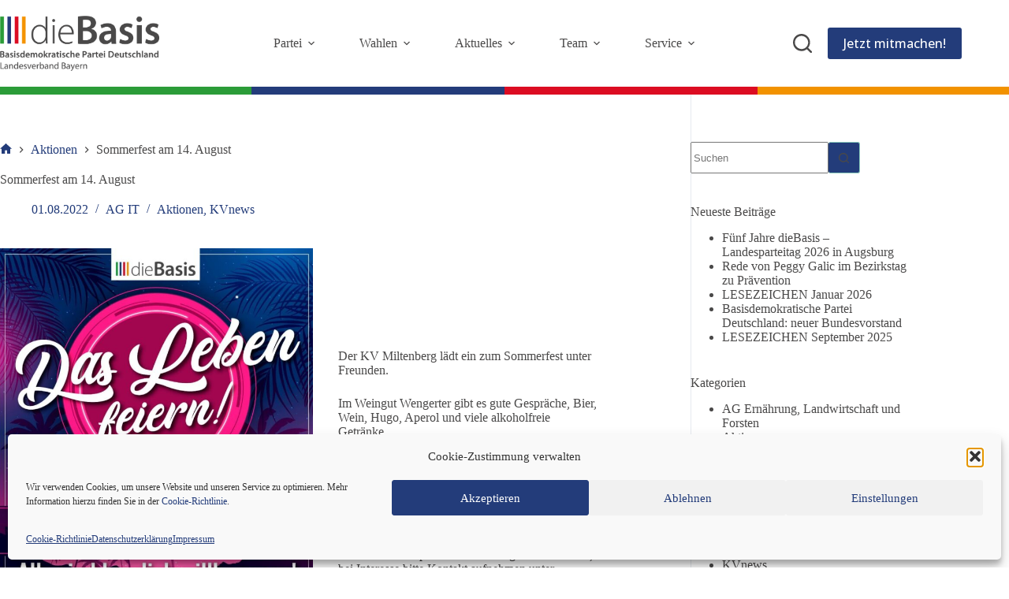

--- FILE ---
content_type: text/html; charset=UTF-8
request_url: https://diebasis-bayern.de/2022/08/01/sommerfest-am-14-august/
body_size: 30161
content:
<!doctype html>
<html lang="de" prefix="og: https://ogp.me/ns#">
<head>
	
	<meta charset="UTF-8">
	<meta name="viewport" content="width=device-width, initial-scale=1, maximum-scale=5, viewport-fit=cover">
	<link rel="profile" href="https://gmpg.org/xfn/11">

	
<!-- Suchmaschinen-Optimierung durch Rank Math PRO - https://rankmath.com/ -->
<title>Sommerfest am 14. August - Landesverband Bayern | dieBasis</title>
<meta name="description" content="Der KV Miltenberg lädt ein zum Sommerfest unter Freunden. Für Übernachtung vor Ort stehen Camper und Zelt bereit."/>
<meta name="robots" content="follow, index, max-snippet:-1, max-video-preview:-1, max-image-preview:large"/>
<link rel="canonical" href="https://diebasis-bayern.de/2022/08/01/sommerfest-am-14-august/" />
<meta property="og:locale" content="de_DE" />
<meta property="og:type" content="article" />
<meta property="og:title" content="Sommerfest am 14. August - Landesverband Bayern | dieBasis" />
<meta property="og:description" content="Der KV Miltenberg lädt ein zum Sommerfest unter Freunden. Für Übernachtung vor Ort stehen Camper und Zelt bereit." />
<meta property="og:url" content="https://diebasis-bayern.de/2022/08/01/sommerfest-am-14-august/" />
<meta property="og:site_name" content="Landesverband Bayern | Basisdemokratische Partei Deutschland | dieBasis" />
<meta property="article:publisher" content="https://www.facebook.com/dieBasisBayern" />
<meta property="article:tag" content="Camper" />
<meta property="article:tag" content="Fahrgemeinschaft" />
<meta property="article:tag" content="KV Main-Spessart" />
<meta property="article:tag" content="KV Miltenberg" />
<meta property="article:tag" content="Röllfeld" />
<meta property="article:tag" content="Sommerfest" />
<meta property="article:tag" content="Weingut Wengerter" />
<meta property="article:tag" content="Zelt" />
<meta property="article:section" content="Aktionen" />
<meta property="og:image" content="https://diebasis-bayern.de/wp-content/uploads/2022/08/Sommerfest-e1659338416432.jpg" />
<meta property="og:image:secure_url" content="https://diebasis-bayern.de/wp-content/uploads/2022/08/Sommerfest-e1659338416432.jpg" />
<meta property="og:image:width" content="905" />
<meta property="og:image:height" content="512" />
<meta property="og:image:alt" content="Sommerfest in Röllfeld" />
<meta property="og:image:type" content="image/jpeg" />
<meta property="article:published_time" content="2022-08-01T09:25:34+02:00" />
<meta name="twitter:card" content="summary_large_image" />
<meta name="twitter:title" content="Sommerfest am 14. August - Landesverband Bayern | dieBasis" />
<meta name="twitter:description" content="Der KV Miltenberg lädt ein zum Sommerfest unter Freunden. Für Übernachtung vor Ort stehen Camper und Zelt bereit." />
<meta name="twitter:image" content="https://diebasis-bayern.de/wp-content/uploads/2022/08/Sommerfest-e1659338416432.jpg" />
<meta name="twitter:label1" content="Verfasst von" />
<meta name="twitter:data1" content="AG IT" />
<meta name="twitter:label2" content="Lesedauer" />
<meta name="twitter:data2" content="Weniger als eine Minute" />
<script type="application/ld+json" class="rank-math-schema">{"@context":"https://schema.org","@graph":[{"@type":["GovernmentOrganization","Organization"],"@id":"https://diebasis-bayern.de/#organization","name":"Landesverband Bayern | Basisdemokratische Partei Deutschland | dieBasis","url":"https://diebasis-bayern.de","sameAs":["https://www.facebook.com/dieBasisBayern"],"email":"kontakt@diebasis-bayern.de","logo":{"@type":"ImageObject","@id":"https://diebasis-bayern.de/#logo","url":"https://diebasis-bayern.de/wp-content/uploads/2024/08/dieBasis-LOGO-bpd-lv-by-kompakt-rgb-web-1200px-300x300.png","contentUrl":"https://diebasis-bayern.de/wp-content/uploads/2024/08/dieBasis-LOGO-bpd-lv-by-kompakt-rgb-web-1200px-300x300.png","caption":"Landesverband Bayern | Basisdemokratische Partei Deutschland | dieBasis","inLanguage":"de"}},{"@type":"WebSite","@id":"https://diebasis-bayern.de/#website","url":"https://diebasis-bayern.de","name":"Landesverband Bayern | Basisdemokratische Partei Deutschland | dieBasis","publisher":{"@id":"https://diebasis-bayern.de/#organization"},"inLanguage":"de"},{"@type":"ImageObject","@id":"https://diebasis-bayern.de/wp-content/uploads/2022/08/Sommerfest-e1659338416432.jpg","url":"https://diebasis-bayern.de/wp-content/uploads/2022/08/Sommerfest-e1659338416432.jpg","width":"905","height":"512","caption":"Sommerfest in R\u00f6llfeld","inLanguage":"de"},{"@type":"BreadcrumbList","@id":"https://diebasis-bayern.de/2022/08/01/sommerfest-am-14-august/#breadcrumb","itemListElement":[{"@type":"ListItem","position":"1","item":{"@id":"https://diebasis-bayern.de","name":"Home"}},{"@type":"ListItem","position":"2","item":{"@id":"https://diebasis-bayern.de/category/aktionen/","name":"Aktionen"}},{"@type":"ListItem","position":"3","item":{"@id":"https://diebasis-bayern.de/2022/08/01/sommerfest-am-14-august/","name":"Sommerfest am 14. August"}}]},{"@type":"WebPage","@id":"https://diebasis-bayern.de/2022/08/01/sommerfest-am-14-august/#webpage","url":"https://diebasis-bayern.de/2022/08/01/sommerfest-am-14-august/","name":"Sommerfest am 14. August - Landesverband Bayern | dieBasis","datePublished":"2022-08-01T09:25:34+02:00","dateModified":"2022-08-01T09:25:34+02:00","isPartOf":{"@id":"https://diebasis-bayern.de/#website"},"primaryImageOfPage":{"@id":"https://diebasis-bayern.de/wp-content/uploads/2022/08/Sommerfest-e1659338416432.jpg"},"inLanguage":"de","breadcrumb":{"@id":"https://diebasis-bayern.de/2022/08/01/sommerfest-am-14-august/#breadcrumb"}},{"@type":"Person","@id":"https://diebasis-bayern.de/author/ag-it/","name":"AG IT","url":"https://diebasis-bayern.de/author/ag-it/","image":{"@type":"ImageObject","@id":"https://secure.gravatar.com/avatar/9f2c663416239f36177535f76ea9ccda2f0307af64aab13115e2f49fb5be93d9?s=96&amp;d=blank&amp;r=g","url":"https://secure.gravatar.com/avatar/9f2c663416239f36177535f76ea9ccda2f0307af64aab13115e2f49fb5be93d9?s=96&amp;d=blank&amp;r=g","caption":"AG IT","inLanguage":"de"},"sameAs":["https://diebasis-bayern.de"],"worksFor":{"@id":"https://diebasis-bayern.de/#organization"}},{"@type":"NewsArticle","headline":"Sommerfest am 14. August - Landesverband Bayern | dieBasis","datePublished":"2022-08-01T09:25:34+02:00","dateModified":"2022-08-01T09:25:34+02:00","articleSection":"Aktionen, KVnews","author":{"@id":"https://diebasis-bayern.de/author/ag-it/","name":"AG IT"},"publisher":{"@id":"https://diebasis-bayern.de/#organization"},"description":"Der KV Miltenberg l\u00e4dt ein zum Sommerfest unter Freunden. F\u00fcr \u00dcbernachtung vor Ort stehen Camper und Zelt bereit.","name":"Sommerfest am 14. August - Landesverband Bayern | dieBasis","@id":"https://diebasis-bayern.de/2022/08/01/sommerfest-am-14-august/#richSnippet","isPartOf":{"@id":"https://diebasis-bayern.de/2022/08/01/sommerfest-am-14-august/#webpage"},"image":{"@id":"https://diebasis-bayern.de/wp-content/uploads/2022/08/Sommerfest-e1659338416432.jpg"},"inLanguage":"de","mainEntityOfPage":{"@id":"https://diebasis-bayern.de/2022/08/01/sommerfest-am-14-august/#webpage"}}]}</script>
<!-- /Rank Math WordPress SEO Plugin -->

<link rel="alternate" type="application/rss+xml" title="Landesverband Bayern | dieBasis &raquo; Feed" href="https://diebasis-bayern.de/feed/" />
<link rel="alternate" type="application/rss+xml" title="Landesverband Bayern | dieBasis &raquo; Kommentar-Feed" href="https://diebasis-bayern.de/comments/feed/" />
<link rel="alternate" title="oEmbed (JSON)" type="application/json+oembed" href="https://diebasis-bayern.de/wp-json/oembed/1.0/embed?url=https%3A%2F%2Fdiebasis-bayern.de%2F2022%2F08%2F01%2Fsommerfest-am-14-august%2F" />
<link rel="alternate" title="oEmbed (XML)" type="text/xml+oembed" href="https://diebasis-bayern.de/wp-json/oembed/1.0/embed?url=https%3A%2F%2Fdiebasis-bayern.de%2F2022%2F08%2F01%2Fsommerfest-am-14-august%2F&#038;format=xml" />
<style id='wp-img-auto-sizes-contain-inline-css'>
img:is([sizes=auto i],[sizes^="auto," i]){contain-intrinsic-size:3000px 1500px}
/*# sourceURL=wp-img-auto-sizes-contain-inline-css */
</style>
<link rel='stylesheet' id='blocksy-dynamic-global-css' href='https://diebasis-bayern.de/wp-content/uploads/blocksy/css/global.css?ver=11099' media='all' />
<link rel='stylesheet' id='wp-block-library-css' href='https://diebasis-bayern.de/wp-includes/css/dist/block-library/style.min.css?ver=6.9' media='all' />
<link rel='stylesheet' id='fontawesome-free-css' href='https://diebasis-bayern.de/wp-content/plugins/getwid/vendors/fontawesome-free/css/all.min.css?ver=5.5.0' media='all' />
<link rel='stylesheet' id='slick-css' href='https://diebasis-bayern.de/wp-content/plugins/getwid/vendors/slick/slick/slick.min.css?ver=1.9.0' media='all' />
<link rel='stylesheet' id='slick-theme-css' href='https://diebasis-bayern.de/wp-content/plugins/getwid/vendors/slick/slick/slick-theme.min.css?ver=1.9.0' media='all' />
<link rel='stylesheet' id='mp-fancybox-css' href='https://diebasis-bayern.de/wp-content/plugins/getwid/vendors/mp-fancybox/jquery.fancybox.min.css?ver=3.5.7-mp.1' media='all' />
<link rel='stylesheet' id='getwid-blocks-css' href='https://diebasis-bayern.de/wp-content/plugins/getwid/assets/css/blocks.style.css?ver=2.1.3' media='all' />
<style id='getwid-blocks-inline-css'>
.wp-block-getwid-section .wp-block-getwid-section__wrapper .wp-block-getwid-section__inner-wrapper{max-width: 1290px;}
/*# sourceURL=getwid-blocks-inline-css */
</style>
<style id='global-styles-inline-css'>
:root{--wp--preset--aspect-ratio--square: 1;--wp--preset--aspect-ratio--4-3: 4/3;--wp--preset--aspect-ratio--3-4: 3/4;--wp--preset--aspect-ratio--3-2: 3/2;--wp--preset--aspect-ratio--2-3: 2/3;--wp--preset--aspect-ratio--16-9: 16/9;--wp--preset--aspect-ratio--9-16: 9/16;--wp--preset--color--black: #000000;--wp--preset--color--cyan-bluish-gray: #abb8c3;--wp--preset--color--white: #ffffff;--wp--preset--color--pale-pink: #f78da7;--wp--preset--color--vivid-red: #cf2e2e;--wp--preset--color--luminous-vivid-orange: #ff6900;--wp--preset--color--luminous-vivid-amber: #fcb900;--wp--preset--color--light-green-cyan: #7bdcb5;--wp--preset--color--vivid-green-cyan: #00d084;--wp--preset--color--pale-cyan-blue: #8ed1fc;--wp--preset--color--vivid-cyan-blue: #0693e3;--wp--preset--color--vivid-purple: #9b51e0;--wp--preset--color--palette-color-1: var(--theme-palette-color-1, #233c7a);--wp--preset--color--palette-color-2: var(--theme-palette-color-2, #f29200);--wp--preset--color--palette-color-3: var(--theme-palette-color-3, #4a4949);--wp--preset--color--palette-color-4: var(--theme-palette-color-4, #4a4949);--wp--preset--color--palette-color-5: var(--theme-palette-color-5, #8bcbbd);--wp--preset--color--palette-color-6: var(--theme-palette-color-6, #f0f0f0);--wp--preset--color--palette-color-7: var(--theme-palette-color-7, #ffffff);--wp--preset--color--palette-color-8: var(--theme-palette-color-8, #e3e4e4);--wp--preset--gradient--vivid-cyan-blue-to-vivid-purple: linear-gradient(135deg,rgb(6,147,227) 0%,rgb(155,81,224) 100%);--wp--preset--gradient--light-green-cyan-to-vivid-green-cyan: linear-gradient(135deg,rgb(122,220,180) 0%,rgb(0,208,130) 100%);--wp--preset--gradient--luminous-vivid-amber-to-luminous-vivid-orange: linear-gradient(135deg,rgb(252,185,0) 0%,rgb(255,105,0) 100%);--wp--preset--gradient--luminous-vivid-orange-to-vivid-red: linear-gradient(135deg,rgb(255,105,0) 0%,rgb(207,46,46) 100%);--wp--preset--gradient--very-light-gray-to-cyan-bluish-gray: linear-gradient(135deg,rgb(238,238,238) 0%,rgb(169,184,195) 100%);--wp--preset--gradient--cool-to-warm-spectrum: linear-gradient(135deg,rgb(74,234,220) 0%,rgb(151,120,209) 20%,rgb(207,42,186) 40%,rgb(238,44,130) 60%,rgb(251,105,98) 80%,rgb(254,248,76) 100%);--wp--preset--gradient--blush-light-purple: linear-gradient(135deg,rgb(255,206,236) 0%,rgb(152,150,240) 100%);--wp--preset--gradient--blush-bordeaux: linear-gradient(135deg,rgb(254,205,165) 0%,rgb(254,45,45) 50%,rgb(107,0,62) 100%);--wp--preset--gradient--luminous-dusk: linear-gradient(135deg,rgb(255,203,112) 0%,rgb(199,81,192) 50%,rgb(65,88,208) 100%);--wp--preset--gradient--pale-ocean: linear-gradient(135deg,rgb(255,245,203) 0%,rgb(182,227,212) 50%,rgb(51,167,181) 100%);--wp--preset--gradient--electric-grass: linear-gradient(135deg,rgb(202,248,128) 0%,rgb(113,206,126) 100%);--wp--preset--gradient--midnight: linear-gradient(135deg,rgb(2,3,129) 0%,rgb(40,116,252) 100%);--wp--preset--gradient--juicy-peach: linear-gradient(to right, #ffecd2 0%, #fcb69f 100%);--wp--preset--gradient--young-passion: linear-gradient(to right, #ff8177 0%, #ff867a 0%, #ff8c7f 21%, #f99185 52%, #cf556c 78%, #b12a5b 100%);--wp--preset--gradient--true-sunset: linear-gradient(to right, #fa709a 0%, #fee140 100%);--wp--preset--gradient--morpheus-den: linear-gradient(to top, #30cfd0 0%, #330867 100%);--wp--preset--gradient--plum-plate: linear-gradient(135deg, #667eea 0%, #764ba2 100%);--wp--preset--gradient--aqua-splash: linear-gradient(15deg, #13547a 0%, #80d0c7 100%);--wp--preset--gradient--love-kiss: linear-gradient(to top, #ff0844 0%, #ffb199 100%);--wp--preset--gradient--new-retrowave: linear-gradient(to top, #3b41c5 0%, #a981bb 49%, #ffc8a9 100%);--wp--preset--gradient--plum-bath: linear-gradient(to top, #cc208e 0%, #6713d2 100%);--wp--preset--gradient--high-flight: linear-gradient(to right, #0acffe 0%, #495aff 100%);--wp--preset--gradient--teen-party: linear-gradient(-225deg, #FF057C 0%, #8D0B93 50%, #321575 100%);--wp--preset--gradient--fabled-sunset: linear-gradient(-225deg, #231557 0%, #44107A 29%, #FF1361 67%, #FFF800 100%);--wp--preset--gradient--arielle-smile: radial-gradient(circle 248px at center, #16d9e3 0%, #30c7ec 47%, #46aef7 100%);--wp--preset--gradient--itmeo-branding: linear-gradient(180deg, #2af598 0%, #009efd 100%);--wp--preset--gradient--deep-blue: linear-gradient(to right, #6a11cb 0%, #2575fc 100%);--wp--preset--gradient--strong-bliss: linear-gradient(to right, #f78ca0 0%, #f9748f 19%, #fd868c 60%, #fe9a8b 100%);--wp--preset--gradient--sweet-period: linear-gradient(to top, #3f51b1 0%, #5a55ae 13%, #7b5fac 25%, #8f6aae 38%, #a86aa4 50%, #cc6b8e 62%, #f18271 75%, #f3a469 87%, #f7c978 100%);--wp--preset--gradient--purple-division: linear-gradient(to top, #7028e4 0%, #e5b2ca 100%);--wp--preset--gradient--cold-evening: linear-gradient(to top, #0c3483 0%, #a2b6df 100%, #6b8cce 100%, #a2b6df 100%);--wp--preset--gradient--mountain-rock: linear-gradient(to right, #868f96 0%, #596164 100%);--wp--preset--gradient--desert-hump: linear-gradient(to top, #c79081 0%, #dfa579 100%);--wp--preset--gradient--ethernal-constance: linear-gradient(to top, #09203f 0%, #537895 100%);--wp--preset--gradient--happy-memories: linear-gradient(-60deg, #ff5858 0%, #f09819 100%);--wp--preset--gradient--grown-early: linear-gradient(to top, #0ba360 0%, #3cba92 100%);--wp--preset--gradient--morning-salad: linear-gradient(-225deg, #B7F8DB 0%, #50A7C2 100%);--wp--preset--gradient--night-call: linear-gradient(-225deg, #AC32E4 0%, #7918F2 48%, #4801FF 100%);--wp--preset--gradient--mind-crawl: linear-gradient(-225deg, #473B7B 0%, #3584A7 51%, #30D2BE 100%);--wp--preset--gradient--angel-care: linear-gradient(-225deg, #FFE29F 0%, #FFA99F 48%, #FF719A 100%);--wp--preset--gradient--juicy-cake: linear-gradient(to top, #e14fad 0%, #f9d423 100%);--wp--preset--gradient--rich-metal: linear-gradient(to right, #d7d2cc 0%, #304352 100%);--wp--preset--gradient--mole-hall: linear-gradient(-20deg, #616161 0%, #9bc5c3 100%);--wp--preset--gradient--cloudy-knoxville: linear-gradient(120deg, #fdfbfb 0%, #ebedee 100%);--wp--preset--gradient--soft-grass: linear-gradient(to top, #c1dfc4 0%, #deecdd 100%);--wp--preset--gradient--saint-petersburg: linear-gradient(135deg, #f5f7fa 0%, #c3cfe2 100%);--wp--preset--gradient--everlasting-sky: linear-gradient(135deg, #fdfcfb 0%, #e2d1c3 100%);--wp--preset--gradient--kind-steel: linear-gradient(-20deg, #e9defa 0%, #fbfcdb 100%);--wp--preset--gradient--over-sun: linear-gradient(60deg, #abecd6 0%, #fbed96 100%);--wp--preset--gradient--premium-white: linear-gradient(to top, #d5d4d0 0%, #d5d4d0 1%, #eeeeec 31%, #efeeec 75%, #e9e9e7 100%);--wp--preset--gradient--clean-mirror: linear-gradient(45deg, #93a5cf 0%, #e4efe9 100%);--wp--preset--gradient--wild-apple: linear-gradient(to top, #d299c2 0%, #fef9d7 100%);--wp--preset--gradient--snow-again: linear-gradient(to top, #e6e9f0 0%, #eef1f5 100%);--wp--preset--gradient--confident-cloud: linear-gradient(to top, #dad4ec 0%, #dad4ec 1%, #f3e7e9 100%);--wp--preset--gradient--glass-water: linear-gradient(to top, #dfe9f3 0%, white 100%);--wp--preset--gradient--perfect-white: linear-gradient(-225deg, #E3FDF5 0%, #FFE6FA 100%);--wp--preset--font-size--small: 13px;--wp--preset--font-size--medium: 20px;--wp--preset--font-size--large: clamp(22px, 1.375rem + ((1vw - 3.2px) * 0.625), 30px);--wp--preset--font-size--x-large: clamp(30px, 1.875rem + ((1vw - 3.2px) * 1.563), 50px);--wp--preset--font-size--xx-large: clamp(45px, 2.813rem + ((1vw - 3.2px) * 2.734), 80px);--wp--preset--font-family--open-sans: Open Sans;--wp--preset--spacing--20: 0.44rem;--wp--preset--spacing--30: 0.67rem;--wp--preset--spacing--40: 1rem;--wp--preset--spacing--50: 1.5rem;--wp--preset--spacing--60: 2.25rem;--wp--preset--spacing--70: 3.38rem;--wp--preset--spacing--80: 5.06rem;--wp--preset--shadow--natural: 6px 6px 9px rgba(0, 0, 0, 0.2);--wp--preset--shadow--deep: 12px 12px 50px rgba(0, 0, 0, 0.4);--wp--preset--shadow--sharp: 6px 6px 0px rgba(0, 0, 0, 0.2);--wp--preset--shadow--outlined: 6px 6px 0px -3px rgb(255, 255, 255), 6px 6px rgb(0, 0, 0);--wp--preset--shadow--crisp: 6px 6px 0px rgb(0, 0, 0);}:root { --wp--style--global--content-size: var(--theme-block-max-width);--wp--style--global--wide-size: var(--theme-block-wide-max-width); }:where(body) { margin: 0; }.wp-site-blocks > .alignleft { float: left; margin-right: 2em; }.wp-site-blocks > .alignright { float: right; margin-left: 2em; }.wp-site-blocks > .aligncenter { justify-content: center; margin-left: auto; margin-right: auto; }:where(.wp-site-blocks) > * { margin-block-start: var(--theme-content-spacing); margin-block-end: 0; }:where(.wp-site-blocks) > :first-child { margin-block-start: 0; }:where(.wp-site-blocks) > :last-child { margin-block-end: 0; }:root { --wp--style--block-gap: var(--theme-content-spacing); }:root :where(.is-layout-flow) > :first-child{margin-block-start: 0;}:root :where(.is-layout-flow) > :last-child{margin-block-end: 0;}:root :where(.is-layout-flow) > *{margin-block-start: var(--theme-content-spacing);margin-block-end: 0;}:root :where(.is-layout-constrained) > :first-child{margin-block-start: 0;}:root :where(.is-layout-constrained) > :last-child{margin-block-end: 0;}:root :where(.is-layout-constrained) > *{margin-block-start: var(--theme-content-spacing);margin-block-end: 0;}:root :where(.is-layout-flex){gap: var(--theme-content-spacing);}:root :where(.is-layout-grid){gap: var(--theme-content-spacing);}.is-layout-flow > .alignleft{float: left;margin-inline-start: 0;margin-inline-end: 2em;}.is-layout-flow > .alignright{float: right;margin-inline-start: 2em;margin-inline-end: 0;}.is-layout-flow > .aligncenter{margin-left: auto !important;margin-right: auto !important;}.is-layout-constrained > .alignleft{float: left;margin-inline-start: 0;margin-inline-end: 2em;}.is-layout-constrained > .alignright{float: right;margin-inline-start: 2em;margin-inline-end: 0;}.is-layout-constrained > .aligncenter{margin-left: auto !important;margin-right: auto !important;}.is-layout-constrained > :where(:not(.alignleft):not(.alignright):not(.alignfull)){max-width: var(--wp--style--global--content-size);margin-left: auto !important;margin-right: auto !important;}.is-layout-constrained > .alignwide{max-width: var(--wp--style--global--wide-size);}body .is-layout-flex{display: flex;}.is-layout-flex{flex-wrap: wrap;align-items: center;}.is-layout-flex > :is(*, div){margin: 0;}body .is-layout-grid{display: grid;}.is-layout-grid > :is(*, div){margin: 0;}body{padding-top: 0px;padding-right: 0px;padding-bottom: 0px;padding-left: 0px;}:root :where(.wp-element-button, .wp-block-button__link){font-style: inherit;font-weight: inherit;letter-spacing: inherit;text-transform: inherit;}.has-black-color{color: var(--wp--preset--color--black) !important;}.has-cyan-bluish-gray-color{color: var(--wp--preset--color--cyan-bluish-gray) !important;}.has-white-color{color: var(--wp--preset--color--white) !important;}.has-pale-pink-color{color: var(--wp--preset--color--pale-pink) !important;}.has-vivid-red-color{color: var(--wp--preset--color--vivid-red) !important;}.has-luminous-vivid-orange-color{color: var(--wp--preset--color--luminous-vivid-orange) !important;}.has-luminous-vivid-amber-color{color: var(--wp--preset--color--luminous-vivid-amber) !important;}.has-light-green-cyan-color{color: var(--wp--preset--color--light-green-cyan) !important;}.has-vivid-green-cyan-color{color: var(--wp--preset--color--vivid-green-cyan) !important;}.has-pale-cyan-blue-color{color: var(--wp--preset--color--pale-cyan-blue) !important;}.has-vivid-cyan-blue-color{color: var(--wp--preset--color--vivid-cyan-blue) !important;}.has-vivid-purple-color{color: var(--wp--preset--color--vivid-purple) !important;}.has-palette-color-1-color{color: var(--wp--preset--color--palette-color-1) !important;}.has-palette-color-2-color{color: var(--wp--preset--color--palette-color-2) !important;}.has-palette-color-3-color{color: var(--wp--preset--color--palette-color-3) !important;}.has-palette-color-4-color{color: var(--wp--preset--color--palette-color-4) !important;}.has-palette-color-5-color{color: var(--wp--preset--color--palette-color-5) !important;}.has-palette-color-6-color{color: var(--wp--preset--color--palette-color-6) !important;}.has-palette-color-7-color{color: var(--wp--preset--color--palette-color-7) !important;}.has-palette-color-8-color{color: var(--wp--preset--color--palette-color-8) !important;}.has-black-background-color{background-color: var(--wp--preset--color--black) !important;}.has-cyan-bluish-gray-background-color{background-color: var(--wp--preset--color--cyan-bluish-gray) !important;}.has-white-background-color{background-color: var(--wp--preset--color--white) !important;}.has-pale-pink-background-color{background-color: var(--wp--preset--color--pale-pink) !important;}.has-vivid-red-background-color{background-color: var(--wp--preset--color--vivid-red) !important;}.has-luminous-vivid-orange-background-color{background-color: var(--wp--preset--color--luminous-vivid-orange) !important;}.has-luminous-vivid-amber-background-color{background-color: var(--wp--preset--color--luminous-vivid-amber) !important;}.has-light-green-cyan-background-color{background-color: var(--wp--preset--color--light-green-cyan) !important;}.has-vivid-green-cyan-background-color{background-color: var(--wp--preset--color--vivid-green-cyan) !important;}.has-pale-cyan-blue-background-color{background-color: var(--wp--preset--color--pale-cyan-blue) !important;}.has-vivid-cyan-blue-background-color{background-color: var(--wp--preset--color--vivid-cyan-blue) !important;}.has-vivid-purple-background-color{background-color: var(--wp--preset--color--vivid-purple) !important;}.has-palette-color-1-background-color{background-color: var(--wp--preset--color--palette-color-1) !important;}.has-palette-color-2-background-color{background-color: var(--wp--preset--color--palette-color-2) !important;}.has-palette-color-3-background-color{background-color: var(--wp--preset--color--palette-color-3) !important;}.has-palette-color-4-background-color{background-color: var(--wp--preset--color--palette-color-4) !important;}.has-palette-color-5-background-color{background-color: var(--wp--preset--color--palette-color-5) !important;}.has-palette-color-6-background-color{background-color: var(--wp--preset--color--palette-color-6) !important;}.has-palette-color-7-background-color{background-color: var(--wp--preset--color--palette-color-7) !important;}.has-palette-color-8-background-color{background-color: var(--wp--preset--color--palette-color-8) !important;}.has-black-border-color{border-color: var(--wp--preset--color--black) !important;}.has-cyan-bluish-gray-border-color{border-color: var(--wp--preset--color--cyan-bluish-gray) !important;}.has-white-border-color{border-color: var(--wp--preset--color--white) !important;}.has-pale-pink-border-color{border-color: var(--wp--preset--color--pale-pink) !important;}.has-vivid-red-border-color{border-color: var(--wp--preset--color--vivid-red) !important;}.has-luminous-vivid-orange-border-color{border-color: var(--wp--preset--color--luminous-vivid-orange) !important;}.has-luminous-vivid-amber-border-color{border-color: var(--wp--preset--color--luminous-vivid-amber) !important;}.has-light-green-cyan-border-color{border-color: var(--wp--preset--color--light-green-cyan) !important;}.has-vivid-green-cyan-border-color{border-color: var(--wp--preset--color--vivid-green-cyan) !important;}.has-pale-cyan-blue-border-color{border-color: var(--wp--preset--color--pale-cyan-blue) !important;}.has-vivid-cyan-blue-border-color{border-color: var(--wp--preset--color--vivid-cyan-blue) !important;}.has-vivid-purple-border-color{border-color: var(--wp--preset--color--vivid-purple) !important;}.has-palette-color-1-border-color{border-color: var(--wp--preset--color--palette-color-1) !important;}.has-palette-color-2-border-color{border-color: var(--wp--preset--color--palette-color-2) !important;}.has-palette-color-3-border-color{border-color: var(--wp--preset--color--palette-color-3) !important;}.has-palette-color-4-border-color{border-color: var(--wp--preset--color--palette-color-4) !important;}.has-palette-color-5-border-color{border-color: var(--wp--preset--color--palette-color-5) !important;}.has-palette-color-6-border-color{border-color: var(--wp--preset--color--palette-color-6) !important;}.has-palette-color-7-border-color{border-color: var(--wp--preset--color--palette-color-7) !important;}.has-palette-color-8-border-color{border-color: var(--wp--preset--color--palette-color-8) !important;}.has-vivid-cyan-blue-to-vivid-purple-gradient-background{background: var(--wp--preset--gradient--vivid-cyan-blue-to-vivid-purple) !important;}.has-light-green-cyan-to-vivid-green-cyan-gradient-background{background: var(--wp--preset--gradient--light-green-cyan-to-vivid-green-cyan) !important;}.has-luminous-vivid-amber-to-luminous-vivid-orange-gradient-background{background: var(--wp--preset--gradient--luminous-vivid-amber-to-luminous-vivid-orange) !important;}.has-luminous-vivid-orange-to-vivid-red-gradient-background{background: var(--wp--preset--gradient--luminous-vivid-orange-to-vivid-red) !important;}.has-very-light-gray-to-cyan-bluish-gray-gradient-background{background: var(--wp--preset--gradient--very-light-gray-to-cyan-bluish-gray) !important;}.has-cool-to-warm-spectrum-gradient-background{background: var(--wp--preset--gradient--cool-to-warm-spectrum) !important;}.has-blush-light-purple-gradient-background{background: var(--wp--preset--gradient--blush-light-purple) !important;}.has-blush-bordeaux-gradient-background{background: var(--wp--preset--gradient--blush-bordeaux) !important;}.has-luminous-dusk-gradient-background{background: var(--wp--preset--gradient--luminous-dusk) !important;}.has-pale-ocean-gradient-background{background: var(--wp--preset--gradient--pale-ocean) !important;}.has-electric-grass-gradient-background{background: var(--wp--preset--gradient--electric-grass) !important;}.has-midnight-gradient-background{background: var(--wp--preset--gradient--midnight) !important;}.has-juicy-peach-gradient-background{background: var(--wp--preset--gradient--juicy-peach) !important;}.has-young-passion-gradient-background{background: var(--wp--preset--gradient--young-passion) !important;}.has-true-sunset-gradient-background{background: var(--wp--preset--gradient--true-sunset) !important;}.has-morpheus-den-gradient-background{background: var(--wp--preset--gradient--morpheus-den) !important;}.has-plum-plate-gradient-background{background: var(--wp--preset--gradient--plum-plate) !important;}.has-aqua-splash-gradient-background{background: var(--wp--preset--gradient--aqua-splash) !important;}.has-love-kiss-gradient-background{background: var(--wp--preset--gradient--love-kiss) !important;}.has-new-retrowave-gradient-background{background: var(--wp--preset--gradient--new-retrowave) !important;}.has-plum-bath-gradient-background{background: var(--wp--preset--gradient--plum-bath) !important;}.has-high-flight-gradient-background{background: var(--wp--preset--gradient--high-flight) !important;}.has-teen-party-gradient-background{background: var(--wp--preset--gradient--teen-party) !important;}.has-fabled-sunset-gradient-background{background: var(--wp--preset--gradient--fabled-sunset) !important;}.has-arielle-smile-gradient-background{background: var(--wp--preset--gradient--arielle-smile) !important;}.has-itmeo-branding-gradient-background{background: var(--wp--preset--gradient--itmeo-branding) !important;}.has-deep-blue-gradient-background{background: var(--wp--preset--gradient--deep-blue) !important;}.has-strong-bliss-gradient-background{background: var(--wp--preset--gradient--strong-bliss) !important;}.has-sweet-period-gradient-background{background: var(--wp--preset--gradient--sweet-period) !important;}.has-purple-division-gradient-background{background: var(--wp--preset--gradient--purple-division) !important;}.has-cold-evening-gradient-background{background: var(--wp--preset--gradient--cold-evening) !important;}.has-mountain-rock-gradient-background{background: var(--wp--preset--gradient--mountain-rock) !important;}.has-desert-hump-gradient-background{background: var(--wp--preset--gradient--desert-hump) !important;}.has-ethernal-constance-gradient-background{background: var(--wp--preset--gradient--ethernal-constance) !important;}.has-happy-memories-gradient-background{background: var(--wp--preset--gradient--happy-memories) !important;}.has-grown-early-gradient-background{background: var(--wp--preset--gradient--grown-early) !important;}.has-morning-salad-gradient-background{background: var(--wp--preset--gradient--morning-salad) !important;}.has-night-call-gradient-background{background: var(--wp--preset--gradient--night-call) !important;}.has-mind-crawl-gradient-background{background: var(--wp--preset--gradient--mind-crawl) !important;}.has-angel-care-gradient-background{background: var(--wp--preset--gradient--angel-care) !important;}.has-juicy-cake-gradient-background{background: var(--wp--preset--gradient--juicy-cake) !important;}.has-rich-metal-gradient-background{background: var(--wp--preset--gradient--rich-metal) !important;}.has-mole-hall-gradient-background{background: var(--wp--preset--gradient--mole-hall) !important;}.has-cloudy-knoxville-gradient-background{background: var(--wp--preset--gradient--cloudy-knoxville) !important;}.has-soft-grass-gradient-background{background: var(--wp--preset--gradient--soft-grass) !important;}.has-saint-petersburg-gradient-background{background: var(--wp--preset--gradient--saint-petersburg) !important;}.has-everlasting-sky-gradient-background{background: var(--wp--preset--gradient--everlasting-sky) !important;}.has-kind-steel-gradient-background{background: var(--wp--preset--gradient--kind-steel) !important;}.has-over-sun-gradient-background{background: var(--wp--preset--gradient--over-sun) !important;}.has-premium-white-gradient-background{background: var(--wp--preset--gradient--premium-white) !important;}.has-clean-mirror-gradient-background{background: var(--wp--preset--gradient--clean-mirror) !important;}.has-wild-apple-gradient-background{background: var(--wp--preset--gradient--wild-apple) !important;}.has-snow-again-gradient-background{background: var(--wp--preset--gradient--snow-again) !important;}.has-confident-cloud-gradient-background{background: var(--wp--preset--gradient--confident-cloud) !important;}.has-glass-water-gradient-background{background: var(--wp--preset--gradient--glass-water) !important;}.has-perfect-white-gradient-background{background: var(--wp--preset--gradient--perfect-white) !important;}.has-small-font-size{font-size: var(--wp--preset--font-size--small) !important;}.has-medium-font-size{font-size: var(--wp--preset--font-size--medium) !important;}.has-large-font-size{font-size: var(--wp--preset--font-size--large) !important;}.has-x-large-font-size{font-size: var(--wp--preset--font-size--x-large) !important;}.has-xx-large-font-size{font-size: var(--wp--preset--font-size--xx-large) !important;}.has-open-sans-font-family{font-family: var(--wp--preset--font-family--open-sans) !important;}
:root :where(.wp-block-pullquote){font-size: clamp(0.984em, 0.984rem + ((1vw - 0.2em) * 0.645), 1.5em);line-height: 1.6;}
/*# sourceURL=global-styles-inline-css */
</style>
<link rel='stylesheet' id='events-manager-css' href='https://diebasis-bayern.de/wp-content/plugins/events-manager/includes/css/events-manager.min.css?ver=7.2.3.1' media='all' />
<style id='events-manager-inline-css'>
body .em { --font-family : inherit; --font-weight : inherit; --font-size : 1em; --line-height : inherit; }
/*# sourceURL=events-manager-inline-css */
</style>
<link rel='stylesheet' id='cmplz-general-css' href='https://diebasis-bayern.de/wp-content/plugins/complianz-gdpr/assets/css/cookieblocker.min.css?ver=1765936899' media='all' />
<link rel='stylesheet' id='eeb-css-frontend-css' href='https://diebasis-bayern.de/wp-content/plugins/email-encoder-bundle/assets/css/style.css?ver=54d4eedc552c499c4a8d6b89c23d3df1' media='all' />
<link rel='stylesheet' id='parent-style-css' href='https://diebasis-bayern.de/wp-content/themes/blocksy/style.css?ver=6.9' media='all' />
<link rel='stylesheet' id='blocksy-db-mega-css' href='https://diebasis-bayern.de/wp-content/themes/blocksy-child/style.css?ver=6.9' media='all' />
<link rel='stylesheet' id='ct-main-styles-css' href='https://diebasis-bayern.de/wp-content/themes/blocksy/static/bundle/main.min.css?ver=2.1.25' media='all' />
<link rel='stylesheet' id='ct-page-title-styles-css' href='https://diebasis-bayern.de/wp-content/themes/blocksy/static/bundle/page-title.min.css?ver=2.1.25' media='all' />
<link rel='stylesheet' id='ct-sidebar-styles-css' href='https://diebasis-bayern.de/wp-content/themes/blocksy/static/bundle/sidebar.min.css?ver=2.1.25' media='all' />
<link rel='stylesheet' id='ct-posts-nav-styles-css' href='https://diebasis-bayern.de/wp-content/themes/blocksy/static/bundle/posts-nav.min.css?ver=2.1.25' media='all' />
<link rel='stylesheet' id='ct-getwid-styles-css' href='https://diebasis-bayern.de/wp-content/themes/blocksy/static/bundle/getwid.min.css?ver=2.1.25' media='all' />
<link rel='stylesheet' id='ct-share-box-styles-css' href='https://diebasis-bayern.de/wp-content/themes/blocksy/static/bundle/share-box.min.css?ver=2.1.25' media='all' />
<!--n2css--><!--n2js--><script src="https://diebasis-bayern.de/wp-includes/js/jquery/jquery.min.js?ver=3.7.1" id="jquery-core-js"></script>
<script src="https://diebasis-bayern.de/wp-includes/js/jquery/jquery-migrate.min.js?ver=3.4.1" id="jquery-migrate-js"></script>
<script src="https://diebasis-bayern.de/wp-includes/js/jquery/ui/core.min.js?ver=1.13.3" id="jquery-ui-core-js"></script>
<script src="https://diebasis-bayern.de/wp-includes/js/jquery/ui/mouse.min.js?ver=1.13.3" id="jquery-ui-mouse-js"></script>
<script src="https://diebasis-bayern.de/wp-includes/js/jquery/ui/sortable.min.js?ver=1.13.3" id="jquery-ui-sortable-js"></script>
<script src="https://diebasis-bayern.de/wp-includes/js/jquery/ui/datepicker.min.js?ver=1.13.3" id="jquery-ui-datepicker-js"></script>
<script id="jquery-ui-datepicker-js-after">
jQuery(function(jQuery){jQuery.datepicker.setDefaults({"closeText":"Schlie\u00dfen","currentText":"Heute","monthNames":["Januar","Februar","M\u00e4rz","April","Mai","Juni","Juli","August","September","Oktober","November","Dezember"],"monthNamesShort":["Jan.","Feb.","M\u00e4rz","Apr.","Mai","Juni","Juli","Aug.","Sep.","Okt.","Nov.","Dez."],"nextText":"Weiter","prevText":"Zur\u00fcck","dayNames":["Sonntag","Montag","Dienstag","Mittwoch","Donnerstag","Freitag","Samstag"],"dayNamesShort":["So.","Mo.","Di.","Mi.","Do.","Fr.","Sa."],"dayNamesMin":["S","M","D","M","D","F","S"],"dateFormat":"dd.mm.yy","firstDay":1,"isRTL":false});});
//# sourceURL=jquery-ui-datepicker-js-after
</script>
<script src="https://diebasis-bayern.de/wp-includes/js/jquery/ui/resizable.min.js?ver=1.13.3" id="jquery-ui-resizable-js"></script>
<script src="https://diebasis-bayern.de/wp-includes/js/jquery/ui/draggable.min.js?ver=1.13.3" id="jquery-ui-draggable-js"></script>
<script src="https://diebasis-bayern.de/wp-includes/js/jquery/ui/controlgroup.min.js?ver=1.13.3" id="jquery-ui-controlgroup-js"></script>
<script src="https://diebasis-bayern.de/wp-includes/js/jquery/ui/checkboxradio.min.js?ver=1.13.3" id="jquery-ui-checkboxradio-js"></script>
<script src="https://diebasis-bayern.de/wp-includes/js/jquery/ui/button.min.js?ver=1.13.3" id="jquery-ui-button-js"></script>
<script src="https://diebasis-bayern.de/wp-includes/js/jquery/ui/dialog.min.js?ver=1.13.3" id="jquery-ui-dialog-js"></script>
<script id="events-manager-js-extra">
var EM = {"ajaxurl":"https://diebasis-bayern.de/wp-admin/admin-ajax.php","locationajaxurl":"https://diebasis-bayern.de/wp-admin/admin-ajax.php?action=locations_search","firstDay":"1","locale":"de","dateFormat":"yy-mm-dd","ui_css":"https://diebasis-bayern.de/wp-content/plugins/events-manager/includes/css/jquery-ui/build.min.css","show24hours":"1","is_ssl":"1","autocomplete_limit":"10","calendar":{"breakpoints":{"small":560,"medium":908,"large":false},"month_format":"M Y"},"phone":"","datepicker":{"format":"d.m.Y","locale":"de"},"search":{"breakpoints":{"small":650,"medium":850,"full":false}},"url":"https://diebasis-bayern.de/wp-content/plugins/events-manager","assets":{"input.em-uploader":{"js":{"em-uploader":{"url":"https://diebasis-bayern.de/wp-content/plugins/events-manager/includes/js/em-uploader.js?v=7.2.3.1","event":"em_uploader_ready"}}},".em-event-editor":{"js":{"event-editor":{"url":"https://diebasis-bayern.de/wp-content/plugins/events-manager/includes/js/events-manager-event-editor.js?v=7.2.3.1","event":"em_event_editor_ready"}},"css":{"event-editor":"https://diebasis-bayern.de/wp-content/plugins/events-manager/includes/css/events-manager-event-editor.min.css?v=7.2.3.1"}},".em-recurrence-sets, .em-timezone":{"js":{"luxon":{"url":"luxon/luxon.js?v=7.2.3.1","event":"em_luxon_ready"}}},".em-booking-form, #em-booking-form, .em-booking-recurring, .em-event-booking-form":{"js":{"em-bookings":{"url":"https://diebasis-bayern.de/wp-content/plugins/events-manager/includes/js/bookingsform.js?v=7.2.3.1","event":"em_booking_form_js_loaded"}}},"#em-opt-archetypes":{"js":{"archetypes":"https://diebasis-bayern.de/wp-content/plugins/events-manager/includes/js/admin-archetype-editor.js?v=7.2.3.1","archetypes_ms":"https://diebasis-bayern.de/wp-content/plugins/events-manager/includes/js/admin-archetypes.js?v=7.2.3.1","qs":"qs/qs.js?v=7.2.3.1"}}},"cached":"","txt_search":"Suche","txt_searching":"Suche...","txt_loading":"Wird geladen\u00a0\u2026"};
//# sourceURL=events-manager-js-extra
</script>
<script src="https://diebasis-bayern.de/wp-content/plugins/events-manager/includes/js/events-manager.js?ver=7.2.3.1" id="events-manager-js"></script>
<script src="https://diebasis-bayern.de/wp-content/plugins/events-manager/includes/external/flatpickr/l10n/de.js?ver=7.2.3.1" id="em-flatpickr-localization-js"></script>
<script src="https://diebasis-bayern.de/wp-content/plugins/email-encoder-bundle/assets/js/custom.js?ver=2c542c9989f589cd5318f5cef6a9ecd7" id="eeb-js-frontend-js"></script>
<link rel="https://api.w.org/" href="https://diebasis-bayern.de/wp-json/" /><link rel="alternate" title="JSON" type="application/json" href="https://diebasis-bayern.de/wp-json/wp/v2/posts/4075" /><link rel="EditURI" type="application/rsd+xml" title="RSD" href="https://diebasis-bayern.de/xmlrpc.php?rsd" />
<meta name="generator" content="WordPress 6.9" />
<link rel='shortlink' href='https://diebasis-bayern.de/?p=4075' />
			<style>.cmplz-hidden {
					display: none !important;
				}</style><noscript><link rel='stylesheet' href='https://diebasis-bayern.de/wp-content/themes/blocksy/static/bundle/no-scripts.min.css' type='text/css'></noscript>
		<style id="wp-custom-css">
			/*** BEGIN additions by Franz Kohl ***/
/* BEGIN modification of social media icons integrated through Blocksy theme */
/* Replace icon of social network "Ausrichtbar" ("Alignable") through icon of Gettr */
.ct-social-box > a[aria-label="Ausrichtbar"] > span.ct-icon-container, 
.ct-social-box > a[aria-label="Alignable"] > span.ct-icon-container {
	content: url(/wp-content/uploads/2023/05/Gettr-200px-Square.jpg);
}
/* Replace icon of social network "500px" through icon of Odysee */
.ct-social-box > a[aria-label="500px"] > span.ct-icon-container {
	content: url(/wp-content/uploads/2023/05/Odysee-200px-Square.jpg);
}
/* END modification of social media icons integrated through Blocksy theme */

/* CSS for fixing missing formats for "Herunterladen"-Button in File-Block (Block-Typ "Datei") */
.wp-block-file a.wp-block-file__button {
	display: inline-flex;
	align-items: center;
	justify-content: center;
	min-height: var(--theme-button-min-height);
	padding: var(--theme-button-padding);
	border: none;
	-webkit-appearance: none;
	appearance: none;
	cursor: pointer;
	-webkit-user-select: none;
	user-select: none;
	text-align: center;
	border-radius: var(--theme-button-border-radius, 3px);
	transition: all .12s cubic-bezier(0.455, 0.03, 0.515, 0.955);
	--has-link-decoration: var(--false);
}
.wp-block-file a.wp-block-file__button {
	position: relative;
	color: var(--theme-button-text-initial-color);
	border: var(--theme-button-border);
	background-color: var(--theme-button-background-initial-color);
}
.wp-block-file a.wp-block-file__button {
	font-family: var(--theme-button-font-family, var(--theme-font-family));
	font-size: var(--theme-button-font-size);
	font-weight: var(--theme-button-font-weight);
	font-style: var(--theme-button-font-style);
	line-height: var(--theme-button-line-height);
	letter-spacing: var(--theme-button-letter-spacing);
	text-transform: var(--theme-button-text-transform);
	-webkit-text-decoration: var(--theme-button-text-decoration);
	text-decoration: var(--theme-button-text-decoration);
}
.wp-block-file a.wp-block-file__button:hover {
	background-color: var(--theme-button-background-hover-color);
	border-color: var(--theme-button-border-hover-color);
	color: var(--theme-button-text-hover-color);
}
.wp-block-file:not(.wp-element-button) {
	font-size: inherit;
}

/* CSS for hiding bloody damned unnessesary br-tag in event manager description between two images floated aside */
.em-event-content figure + br {
	display: none !important;
}
/* BEGIN CSS for Events Manager to fix design issues */
.em.pixelbones h2, .em.pixelbones h3, .em.pixelbones h4, .em.pixelbones h5 {
	font-size: var(--theme-font-size) !important;
	font-weight: var(--theme-font-weight) !important;
	letter-spacing: var(--theme-letter-spacing) !important;
	line-height: var(--theme-line-height) !important;
}
@media (min-width: 600px) {
	.em.pixelbones h2, .em.pixelbones h3, .em.pixelbones h4, .em.pixelbones h5 {
		font-size: var(--theme-font-size) !important;
		font-weight: var(--theme-font-weight) !important;
		line-height: var(--theme-line-height) !important;
	}
}
div.em div.table-wrap {
	overflow-x: auto !important;
}
div.em div.table-wrap table {
	border-width: 0 !important;
}
.em.pixelbones a {
	color: var(--theme-palette-color-1) !important;
}
.em.pixelbones a:hover {
	color: var(--theme-palette-color-2) !important;
}
.em.em-item .em-item-meta .em-item-meta-line a, 
.em.em-list .em-item .em-item-meta .em-item-meta-line a, 
.em.em-list-widget .em-item .em-item-meta .em-item-meta-line a {
	color: var(--theme-palette-color-1) !important;
	text-decoration: underline !important;
}
.em.em-item .em-item-meta .em-item-meta-line a:hover, 
.em.em-list .em-item .em-item-meta .em-item-meta-line a:hover, 
.em.em-list-widget .em-item .em-item-meta .em-item-meta-line a:hover {
	color: var(--theme-palette-color-2) !important;
	text-decoration: underline !important;
}
.em.pixelbones button.em-search-submit.button-primary, 
.em.pixelbones .button.input, 
.em.pixelbones .input .button, 
.em.pixelbones .input button, 
.em.pixelbones .input input[type="button"], 
.em.pixelbones .input input[type="reset"], 
.em.pixelbones .input input[type="submit"], 
.em.pixelbones button.input, 
.em.pixelbones input[type="button"].input, 
.em.pixelbones input[type="reset"].input, 
.em.pixelbones input[type="submit"].input, 
.em.pixelbones.input .button, 
.em.pixelbones.input button, 
.em.pixelbones.input input[type="button"], 
.em.pixelbones.input input[type="reset"], 
.em.pixelbones.input input[type="submit"] {
	background-color: var(--theme-button-background-initial-color) !important;
	border: var(--theme-button-border) !important;
	border-radius: var(--theme-button-border-radius, 3px) !important;
	color: var(--theme-button-text-initial-color) !important;
	line-height: var(--theme-button-line-height), 1.8 !important;
	font-size: var(--theme-button-font-size) !important;
	font-style: var(--theme-button-font-style) !important;
	font-weight: var(--theme-button-font-weight) !important;
	height: auto !important;
	min-height: var(--theme-button-min-height) !important;
	padding: var(--theme-button-padding) !important;
	letter-spacing: var(--theme-button-letter-spacing) !important;
	text-transform: var(--theme-button-text-transform) !important;
}
.em.em-search-advanced.em-modal footer button.button {
	padding: var(--theme-button-padding) !important;
}
.em.em-search-advanced.em-modal footer button.button.button-primary {
	background-color: var(--theme-button-background-initial-color) !important;
}
.em.em-search-advanced.em-modal footer button.button.button-primary:hover {
	background-color: var(--theme-button-background-hover-color) !important;
}
.em.pixelbones button.em-search-submit.button-primary:hover, 
.em.pixelbones .button.input:hover, 
.em.pixelbones .input .button:hover, 
.em.pixelbones .input button:hover, 
.em.pixelbones .input input[type="button"]:hover, 
.em.pixelbones .input input[type="reset"]:hover, 
.em.pixelbones .input input[type="submit"]:hover, 
.em.pixelbones button.input:hover, 
.em.pixelbones input[type="button"].input:hover, 
.em.pixelbones input[type="reset"].input:hover, 
.em.pixelbones input[type="submit"].input:hover, 
.em.pixelbones.input .button:hover, 
.em.pixelbones.input button:hover, 
.em.pixelbones.input input[type="button"]:hover, 
.em.pixelbones.input input[type="reset"]:hover, 
.em.pixelbones.input input[type="submit"]:hover {
	background-color: var(--theme-button-background-hover-color) !important;
	border: var(--theme-button-border) !important;
	border-color: var(--theme-button-border-hover-color) !important;
	color: var(--theme-button-text-hover-color) !important;
}
button > span.em-icon.em-icon-calendar {
	background-image: url("/wp-content/uploads/2024/11/calendar-icon-weiss.png") !important;
	padding-top: 19px;
}
.em.pixelbones button.em-event-add-to-calendar.input {
	padding-right: 40px !important;
}
.em button.input.em-tooltip-ddm {
	background-image: url("/wp-content/uploads/2024/11/chevron-down-white.png") !important;
}
.em button.input.em-tooltip-ddm[aria-expanded="true"] {
	background-image: url("/wp-content/uploads/2024/11/chevron-up-white.png") !important;
}
.em.pixelbones ul, .em.pixelbones ul li ul {
	list-style-type: disc !important;
	list-style-position: outside !important;
	margin-left: 20px !important;
}
.em.pixelbones ul li ul {
	list-style-type: circle !important;
}
/* END CSS for Events Manager to fix design issues */
/*** END additions by Franz Kohl ***/
		</style>
			</head>

<body data-cmplz=1 class="wp-singular post-template-default single single-post postid-4075 single-format-standard wp-custom-logo wp-embed-responsive wp-theme-blocksy wp-child-theme-blocksy-child" data-link="type-2" data-prefix="single_blog_post" data-header="type-1:sticky" data-footer="type-1" itemscope="itemscope" itemtype="https://schema.org/Blog">


<a class="skip-link screen-reader-text" href="#main">Zum Inhalt springen</a><div class="ct-drawer-canvas" data-location="start">
		<div id="search-modal" class="ct-panel" data-behaviour="modal" role="dialog" aria-label="Suchmodal" inert>
			<div class="ct-panel-actions">
				<button class="ct-toggle-close" data-type="type-1" aria-label="Suchmodal schließen">
					<svg class="ct-icon" width="12" height="12" viewBox="0 0 15 15"><path d="M1 15a1 1 0 01-.71-.29 1 1 0 010-1.41l5.8-5.8-5.8-5.8A1 1 0 011.7.29l5.8 5.8 5.8-5.8a1 1 0 011.41 1.41l-5.8 5.8 5.8 5.8a1 1 0 01-1.41 1.41l-5.8-5.8-5.8 5.8A1 1 0 011 15z"/></svg>				</button>
			</div>

			<div class="ct-panel-content">
				

<form role="search" method="get" class="ct-search-form"  action="https://diebasis-bayern.de/" aria-haspopup="listbox" data-live-results="thumbs">

	<input
		type="search" class="modal-field"		placeholder="Suchen"
		value=""
		name="s"
		autocomplete="off"
		title="Suchen nach…"
		aria-label="Suchen nach…"
			>

	<div class="ct-search-form-controls">
		
		<button type="submit" class="wp-element-button" data-button="icon" aria-label="Such-Button">
			<svg class="ct-icon ct-search-button-content" aria-hidden="true" width="15" height="15" viewBox="0 0 15 15"><path d="M14.8,13.7L12,11c0.9-1.2,1.5-2.6,1.5-4.2c0-3.7-3-6.8-6.8-6.8S0,3,0,6.8s3,6.8,6.8,6.8c1.6,0,3.1-0.6,4.2-1.5l2.8,2.8c0.1,0.1,0.3,0.2,0.5,0.2s0.4-0.1,0.5-0.2C15.1,14.5,15.1,14,14.8,13.7z M1.5,6.8c0-2.9,2.4-5.2,5.2-5.2S12,3.9,12,6.8S9.6,12,6.8,12S1.5,9.6,1.5,6.8z"/></svg>
			<span class="ct-ajax-loader">
				<svg viewBox="0 0 24 24">
					<circle cx="12" cy="12" r="10" opacity="0.2" fill="none" stroke="currentColor" stroke-miterlimit="10" stroke-width="2"/>

					<path d="m12,2c5.52,0,10,4.48,10,10" fill="none" stroke="currentColor" stroke-linecap="round" stroke-miterlimit="10" stroke-width="2">
						<animateTransform
							attributeName="transform"
							attributeType="XML"
							type="rotate"
							dur="0.6s"
							from="0 12 12"
							to="360 12 12"
							repeatCount="indefinite"
						/>
					</path>
				</svg>
			</span>
		</button>

		
					<input type="hidden" name="ct_post_type" value="post:page">
		
		

			</div>

			<div class="screen-reader-text" aria-live="polite" role="status">
			Keine Ergebnisse		</div>
	
</form>


			</div>
		</div>

		<div id="offcanvas" class="ct-panel ct-header" data-behaviour="right-side" role="dialog" aria-label="Offcanvas-Modal" inert=""><div class="ct-panel-inner">
		<div class="ct-panel-actions">
			
			<button class="ct-toggle-close" data-type="type-1" aria-label="Menü schließen">
				<svg class="ct-icon" width="12" height="12" viewBox="0 0 15 15"><path d="M1 15a1 1 0 01-.71-.29 1 1 0 010-1.41l5.8-5.8-5.8-5.8A1 1 0 011.7.29l5.8 5.8 5.8-5.8a1 1 0 011.41 1.41l-5.8 5.8 5.8 5.8a1 1 0 01-1.41 1.41l-5.8-5.8-5.8 5.8A1 1 0 011 15z"/></svg>
			</button>
		</div>
		<div class="ct-panel-content" data-device="desktop"><div class="ct-panel-content-inner"></div></div><div class="ct-panel-content" data-device="mobile"><div class="ct-panel-content-inner">
<nav
	class="mobile-menu menu-container has-submenu"
	data-id="mobile-menu" data-interaction="click" data-toggle-type="type-2" data-submenu-dots="yes"	aria-label="Header-Menu-LV">

	<ul id="menu-header-menu-lv-1" class=""><li class="menu-item menu-item-type-post_type menu-item-object-page menu-item-home menu-item-has-children menu-item-979"><span class="ct-sub-menu-parent"><a href="https://diebasis-bayern.de/" class="ct-menu-link">Partei</a><button class="ct-toggle-dropdown-mobile" aria-label="Dropdown-Menü erweitern" aria-haspopup="true" aria-expanded="false"><svg class="ct-icon toggle-icon-1" width="15" height="15" viewBox="0 0 15 15" aria-hidden="true"><path d="M3.9,5.1l3.6,3.6l3.6-3.6l1.4,0.7l-5,5l-5-5L3.9,5.1z"/></svg></button></span>
<ul class="sub-menu">
	<li class="menu-item menu-item-type-post_type menu-item-object-page menu-item-980"><a href="https://diebasis-bayern.de/partei/was-ist-basisdemokratie/" class="ct-menu-link">Was ist Basisdemokratie?</a></li>
	<li class="menu-item menu-item-type-post_type menu-item-object-page menu-item-4797"><a href="https://diebasis-bayern.de/partei/4-saeulen/" class="ct-menu-link">4 Säulen</a></li>
	<li class="menu-item menu-item-type-post_type menu-item-object-page menu-item-982"><a href="https://diebasis-bayern.de/partei/forderungen/" class="ct-menu-link">Forderungen</a></li>
	<li class="menu-item menu-item-type-post_type menu-item-object-page menu-item-983"><a href="https://diebasis-bayern.de/partei/haeufige-fragen/" class="ct-menu-link">Häufige Fragen</a></li>
	<li class="menu-item menu-item-type-post_type menu-item-object-page menu-item-984"><a href="https://diebasis-bayern.de/partei/geschichte/" class="ct-menu-link">Geschichte</a></li>
	<li class="menu-item menu-item-type-post_type menu-item-object-page menu-item-985"><a href="https://diebasis-bayern.de/partei/satzung/" class="ct-menu-link">Satzung</a></li>
	<li class="menu-item menu-item-type-post_type menu-item-object-page menu-item-986"><a href="https://diebasis-bayern.de/partei/mitgliedschaft/" class="ct-menu-link">Mitgliedschaft</a></li>
</ul>
</li>
<li class="menu-item menu-item-type-post_type menu-item-object-page menu-item-has-children menu-item-5135"><span class="ct-sub-menu-parent"><a href="https://diebasis-bayern.de/wahlen/" class="ct-menu-link">Wahlen</a><button class="ct-toggle-dropdown-mobile" aria-label="Dropdown-Menü erweitern" aria-haspopup="true" aria-expanded="false"><svg class="ct-icon toggle-icon-1" width="15" height="15" viewBox="0 0 15 15" aria-hidden="true"><path d="M3.9,5.1l3.6,3.6l3.6-3.6l1.4,0.7l-5,5l-5-5L3.9,5.1z"/></svg></button></span>
<ul class="sub-menu">
	<li class="menu-item menu-item-type-post_type menu-item-object-page menu-item-988"><a href="https://diebasis-bayern.de/wahlen/programm/" class="ct-menu-link">Programm Bund</a></li>
	<li class="menu-item menu-item-type-post_type menu-item-object-page menu-item-4851"><a href="https://diebasis-bayern.de/wahlen/wahlprogramm-bayern/" class="ct-menu-link">Wahlprogramm Bayern</a></li>
	<li class="menu-item menu-item-type-post_type menu-item-object-page menu-item-4852"><a href="https://diebasis-bayern.de/wahlen/parteiprogramm-bayern/" class="ct-menu-link">Parteiprogramm Bayern</a></li>
	<li class="menu-item menu-item-type-post_type menu-item-object-page menu-item-989"><a href="https://diebasis-bayern.de/wahlen/themen-und-anliegen/" class="ct-menu-link">Themen &#038; Anliegen</a></li>
</ul>
</li>
<li class="menu-item menu-item-type-post_type menu-item-object-page current_page_parent menu-item-has-children menu-item-990"><span class="ct-sub-menu-parent"><a href="https://diebasis-bayern.de/aktuelles/" class="ct-menu-link">Aktuelles</a><button class="ct-toggle-dropdown-mobile" aria-label="Dropdown-Menü erweitern" aria-haspopup="true" aria-expanded="false"><svg class="ct-icon toggle-icon-1" width="15" height="15" viewBox="0 0 15 15" aria-hidden="true"><path d="M3.9,5.1l3.6,3.6l3.6-3.6l1.4,0.7l-5,5l-5-5L3.9,5.1z"/></svg></button></span>
<ul class="sub-menu">
	<li class="menu-item menu-item-type-post_type menu-item-object-page menu-item-5328"><a href="https://diebasis-bayern.de/aktuelles/lesezeichen/" class="ct-menu-link">Lesezeichen</a></li>
	<li class="menu-item menu-item-type-post_type menu-item-object-page menu-item-991"><a href="https://diebasis-bayern.de/aktuelles/pressemitteilungen/" class="ct-menu-link">Pressemitteilungen</a></li>
	<li class="menu-item menu-item-type-post_type menu-item-object-page menu-item-1073"><a href="https://diebasis-bayern.de/aktuelles/veranstaltungen/" class="ct-menu-link">Veranstaltungen &amp; Termine</a></li>
</ul>
</li>
<li class="menu-item menu-item-type-custom menu-item-object-custom menu-item-has-children menu-item-1004"><span class="ct-sub-menu-parent"><a href="/team/landesverband/" class="ct-menu-link">Team</a><button class="ct-toggle-dropdown-mobile" aria-label="Dropdown-Menü erweitern" aria-haspopup="true" aria-expanded="false"><svg class="ct-icon toggle-icon-1" width="15" height="15" viewBox="0 0 15 15" aria-hidden="true"><path d="M3.9,5.1l3.6,3.6l3.6-3.6l1.4,0.7l-5,5l-5-5L3.9,5.1z"/></svg></button></span>
<ul class="sub-menu">
	<li class="menu-item menu-item-type-post_type menu-item-object-page menu-item-995"><a href="https://diebasis-bayern.de/team/landesverband/" class="ct-menu-link">Landesverband</a></li>
	<li class="menu-item menu-item-type-post_type menu-item-object-page menu-item-996"><a href="https://diebasis-bayern.de/team/landesvorstand/" class="ct-menu-link">Landesvorstand</a></li>
	<li class="menu-item menu-item-type-post_type menu-item-object-page menu-item-4886"><a href="https://diebasis-bayern.de/team/rat-der-saeulenbeauftragten/" class="ct-menu-link">Rat der Säulenbeauftragten</a></li>
	<li class="menu-item menu-item-type-post_type menu-item-object-page menu-item-997"><a href="https://diebasis-bayern.de/team/kreisverbaende/" class="ct-menu-link">Kreis- und Ortsverbände</a></li>
	<li class="menu-item menu-item-type-post_type menu-item-object-page menu-item-4994"><a href="https://diebasis-bayern.de/team/arbeitsgruppen/" class="ct-menu-link">Arbeitsgruppen</a></li>
	<li class="menu-item menu-item-type-post_type menu-item-object-page menu-item-998"><a href="https://diebasis-bayern.de/team/mitarbeit/" class="ct-menu-link">Mitarbeit</a></li>
</ul>
</li>
<li class="menu-item menu-item-type-custom menu-item-object-custom menu-item-has-children menu-item-1107"><span class="ct-sub-menu-parent"><a href="/service/presse/" class="ct-menu-link">Service</a><button class="ct-toggle-dropdown-mobile" aria-label="Dropdown-Menü erweitern" aria-haspopup="true" aria-expanded="false"><svg class="ct-icon toggle-icon-1" width="15" height="15" viewBox="0 0 15 15" aria-hidden="true"><path d="M3.9,5.1l3.6,3.6l3.6-3.6l1.4,0.7l-5,5l-5-5L3.9,5.1z"/></svg></button></span>
<ul class="sub-menu">
	<li class="menu-item menu-item-type-post_type menu-item-object-page menu-item-1000"><a href="https://diebasis-bayern.de/service/presse/" class="ct-menu-link">Presse</a></li>
	<li class="menu-item menu-item-type-post_type menu-item-object-page menu-item-1001"><a href="https://diebasis-bayern.de/service/spenden/" class="ct-menu-link">Spenden</a></li>
	<li class="menu-item menu-item-type-post_type menu-item-object-page menu-item-4823"><a href="https://diebasis-bayern.de/service/mitglieder/" class="ct-menu-link">Mitglieder</a></li>
	<li class="menu-item menu-item-type-post_type menu-item-object-page menu-item-1105"><a href="https://diebasis-bayern.de/service/social-media/" class="ct-menu-link">Social Media</a></li>
	<li class="menu-item menu-item-type-post_type menu-item-object-page menu-item-5235"><a target="_blank" href="https://diebasis-bayern.de/service/link-liste/" class="ct-menu-link">Link-Liste</a></li>
</ul>
</li>
</ul></nav>


<div
	class="ct-header-socials "
	data-id="socials">

	
		<div class="ct-social-box" data-color="official" data-icon-size="custom" data-icons-type="square:solid" >
			
			
							
				<a href="https://www.facebook.com/dieBasisBayern" data-network="facebook" aria-label="Facebook" style="--official-color: #557dbc" target="_blank" rel="noopener noreferrer">
					<span class="ct-icon-container">
					<svg
					width="20px"
					height="20px"
					viewBox="0 0 20 20"
					aria-hidden="true">
						<path d="M20,10.1c0-5.5-4.5-10-10-10S0,4.5,0,10.1c0,5,3.7,9.1,8.4,9.9v-7H5.9v-2.9h2.5V7.9C8.4,5.4,9.9,4,12.2,4c1.1,0,2.2,0.2,2.2,0.2v2.5h-1.3c-1.2,0-1.6,0.8-1.6,1.6v1.9h2.8L13.9,13h-2.3v7C16.3,19.2,20,15.1,20,10.1z"/>
					</svg>
				</span>				</a>
							
				<a href="https://x.com/dieBasis_Bayern?t=Amp3j2EsdATLAyNwZFvywQ" data-network="twitter" aria-label="X (Twitter)" style="--official-color: #000000" target="_blank" rel="noopener noreferrer">
					<span class="ct-icon-container">
					<svg
					width="20px"
					height="20px"
					viewBox="0 0 20 20"
					aria-hidden="true">
						<path d="M2.9 0C1.3 0 0 1.3 0 2.9v14.3C0 18.7 1.3 20 2.9 20h14.3c1.6 0 2.9-1.3 2.9-2.9V2.9C20 1.3 18.7 0 17.1 0H2.9zm13.2 3.8L11.5 9l5.5 7.2h-4.3l-3.3-4.4-3.8 4.4H3.4l5-5.7-5.3-6.7h4.4l3 4 3.5-4h2.1zM14.4 15 6.8 5H5.6l7.7 10h1.1z"/>
					</svg>
				</span>				</a>
							
				<a href="https://www.instagram.com/diebasis_bayern/" data-network="instagram" aria-label="Instagram" style="--official-color: #ed1376" target="_blank" rel="noopener noreferrer">
					<span class="ct-icon-container">
					<svg
					width="20"
					height="20"
					viewBox="0 0 20 20"
					aria-hidden="true">
						<circle cx="10" cy="10" r="3.3"/>
						<path d="M14.2,0H5.8C2.6,0,0,2.6,0,5.8v8.3C0,17.4,2.6,20,5.8,20h8.3c3.2,0,5.8-2.6,5.8-5.8V5.8C20,2.6,17.4,0,14.2,0zM10,15c-2.8,0-5-2.2-5-5s2.2-5,5-5s5,2.2,5,5S12.8,15,10,15z M15.8,5C15.4,5,15,4.6,15,4.2s0.4-0.8,0.8-0.8s0.8,0.4,0.8,0.8S16.3,5,15.8,5z"/>
					</svg>
				</span>				</a>
							
				<a href="https://t.me/diebasisbayernfunkt" data-network="telegram" aria-label="Telegram" style="--official-color: #229cce" target="_blank" rel="noopener noreferrer">
					<span class="ct-icon-container">
					<svg
					width="20px"
					height="20px"
					viewBox="0 0 20 20"
					aria-hidden="true">
						<path d="M19.9,3.1l-3,14.2c-0.2,1-0.8,1.3-1.7,0.8l-4.6-3.4l-2.2,2.1c-0.2,0.2-0.5,0.5-0.9,0.5l0.3-4.7L16.4,5c0.4-0.3-0.1-0.5-0.6-0.2L5.3,11.4L0.7,10c-1-0.3-1-1,0.2-1.5l17.7-6.8C19.5,1.4,20.2,1.9,19.9,3.1z"/>
					</svg>
				</span>				</a>
							
				<a href="https://www.youtube.com/channel/UCTv_4JrFeGHzrA7KMgiaRrw" data-network="youtube" aria-label="YouTube" style="--official-color: #FF0000" target="_blank" rel="noopener noreferrer">
					<span class="ct-icon-container">
					<svg
					width="20"
					height="20"
					viewbox="0 0 20 20"
					aria-hidden="true">
						<path d="M15,0H5C2.2,0,0,2.2,0,5v10c0,2.8,2.2,5,5,5h10c2.8,0,5-2.2,5-5V5C20,2.2,17.8,0,15,0z M14.5,10.9l-6.8,3.8c-0.1,0.1-0.3,0.1-0.5,0.1c-0.5,0-1-0.4-1-1l0,0V6.2c0-0.5,0.4-1,1-1c0.2,0,0.3,0,0.5,0.1l6.8,3.8c0.5,0.3,0.7,0.8,0.4,1.3C14.8,10.6,14.6,10.8,14.5,10.9z"/>
					</svg>
				</span>				</a>
			
			
					</div>

	
</div>

<div
	class="ct-header-cta"
	data-id="button">
	<a
		href="/partei/mitgliedschaft/"
		class="ct-button"
		data-size="default" aria-label="Jetzt mitmachen!">
		Jetzt mitmachen!	</a>
</div>
</div></div></div></div></div>
<div id="main-container">
	<header id="header" class="ct-header" data-id="type-1" itemscope="" itemtype="https://schema.org/WPHeader"><div data-device="desktop"><div class="ct-sticky-container"><div data-sticky="shrink"><div data-row="middle" data-column-set="3"><div class="ct-container-fluid"><div data-column="start" data-placements="1"><div data-items="primary">
<div	class="site-branding"
	data-id="logo"		itemscope="itemscope" itemtype="https://schema.org/Organization">

			<a href="https://diebasis-bayern.de/" class="site-logo-container" rel="home" itemprop="url" ><img width="1200" height="415" src="https://diebasis-bayern.de/wp-content/uploads/2024/08/dieBasis-LOGO-bpd-lv-by-kompakt-rgb-web-1200px.png" class="default-logo" alt="Logo des dieBasis Landesverband Bayern" decoding="async" fetchpriority="high" srcset="https://diebasis-bayern.de/wp-content/uploads/2024/08/dieBasis-LOGO-bpd-lv-by-kompakt-rgb-web-1200px.png 1200w, https://diebasis-bayern.de/wp-content/uploads/2024/08/dieBasis-LOGO-bpd-lv-by-kompakt-rgb-web-1200px-600x208.png 600w, https://diebasis-bayern.de/wp-content/uploads/2024/08/dieBasis-LOGO-bpd-lv-by-kompakt-rgb-web-1200px-1024x354.png 1024w, https://diebasis-bayern.de/wp-content/uploads/2024/08/dieBasis-LOGO-bpd-lv-by-kompakt-rgb-web-1200px-768x266.png 768w" sizes="(max-width: 1200px) 100vw, 1200px" /></a>	
	</div>

</div></div><div data-column="middle"><div data-items="">
<nav
	id="header-menu-1"
	class="header-menu-1 menu-container"
	data-id="menu" data-interaction="hover"	data-menu="type-1"
	data-dropdown="type-2:solid"		data-responsive="no"	itemscope="" itemtype="https://schema.org/SiteNavigationElement"	aria-label="Header-Menu-LV">

	<ul id="menu-header-menu-lv" class="menu"><li id="menu-item-979" class="menu-item menu-item-type-post_type menu-item-object-page menu-item-home menu-item-has-children menu-item-979 animated-submenu-block"><a href="https://diebasis-bayern.de/" class="ct-menu-link">Partei<span class="ct-toggle-dropdown-desktop"><svg class="ct-icon" width="8" height="8" viewBox="0 0 15 15" aria-hidden="true"><path d="M2.1,3.2l5.4,5.4l5.4-5.4L15,4.3l-7.5,7.5L0,4.3L2.1,3.2z"/></svg></span></a><button class="ct-toggle-dropdown-desktop-ghost" aria-label="Dropdown-Menü erweitern" aria-haspopup="true" aria-expanded="false"></button>
<ul class="sub-menu">
	<li id="menu-item-980" class="menu-item menu-item-type-post_type menu-item-object-page menu-item-980"><a href="https://diebasis-bayern.de/partei/was-ist-basisdemokratie/" class="ct-menu-link">Was ist Basisdemokratie?</a></li>
	<li id="menu-item-4797" class="menu-item menu-item-type-post_type menu-item-object-page menu-item-4797"><a href="https://diebasis-bayern.de/partei/4-saeulen/" class="ct-menu-link">4 Säulen</a></li>
	<li id="menu-item-982" class="menu-item menu-item-type-post_type menu-item-object-page menu-item-982"><a href="https://diebasis-bayern.de/partei/forderungen/" class="ct-menu-link">Forderungen</a></li>
	<li id="menu-item-983" class="menu-item menu-item-type-post_type menu-item-object-page menu-item-983"><a href="https://diebasis-bayern.de/partei/haeufige-fragen/" class="ct-menu-link">Häufige Fragen</a></li>
	<li id="menu-item-984" class="menu-item menu-item-type-post_type menu-item-object-page menu-item-984"><a href="https://diebasis-bayern.de/partei/geschichte/" class="ct-menu-link">Geschichte</a></li>
	<li id="menu-item-985" class="menu-item menu-item-type-post_type menu-item-object-page menu-item-985"><a href="https://diebasis-bayern.de/partei/satzung/" class="ct-menu-link">Satzung</a></li>
	<li id="menu-item-986" class="menu-item menu-item-type-post_type menu-item-object-page menu-item-986"><a href="https://diebasis-bayern.de/partei/mitgliedschaft/" class="ct-menu-link">Mitgliedschaft</a></li>
</ul>
</li>
<li id="menu-item-5135" class="menu-item menu-item-type-post_type menu-item-object-page menu-item-has-children menu-item-5135 animated-submenu-block"><a href="https://diebasis-bayern.de/wahlen/" class="ct-menu-link">Wahlen<span class="ct-toggle-dropdown-desktop"><svg class="ct-icon" width="8" height="8" viewBox="0 0 15 15" aria-hidden="true"><path d="M2.1,3.2l5.4,5.4l5.4-5.4L15,4.3l-7.5,7.5L0,4.3L2.1,3.2z"/></svg></span></a><button class="ct-toggle-dropdown-desktop-ghost" aria-label="Dropdown-Menü erweitern" aria-haspopup="true" aria-expanded="false"></button>
<ul class="sub-menu">
	<li id="menu-item-988" class="menu-item menu-item-type-post_type menu-item-object-page menu-item-988"><a href="https://diebasis-bayern.de/wahlen/programm/" class="ct-menu-link">Programm Bund</a></li>
	<li id="menu-item-4851" class="menu-item menu-item-type-post_type menu-item-object-page menu-item-4851"><a href="https://diebasis-bayern.de/wahlen/wahlprogramm-bayern/" class="ct-menu-link">Wahlprogramm Bayern</a></li>
	<li id="menu-item-4852" class="menu-item menu-item-type-post_type menu-item-object-page menu-item-4852"><a href="https://diebasis-bayern.de/wahlen/parteiprogramm-bayern/" class="ct-menu-link">Parteiprogramm Bayern</a></li>
	<li id="menu-item-989" class="menu-item menu-item-type-post_type menu-item-object-page menu-item-989"><a href="https://diebasis-bayern.de/wahlen/themen-und-anliegen/" class="ct-menu-link">Themen &#038; Anliegen</a></li>
</ul>
</li>
<li id="menu-item-990" class="menu-item menu-item-type-post_type menu-item-object-page current_page_parent menu-item-has-children menu-item-990 animated-submenu-block"><a href="https://diebasis-bayern.de/aktuelles/" class="ct-menu-link">Aktuelles<span class="ct-toggle-dropdown-desktop"><svg class="ct-icon" width="8" height="8" viewBox="0 0 15 15" aria-hidden="true"><path d="M2.1,3.2l5.4,5.4l5.4-5.4L15,4.3l-7.5,7.5L0,4.3L2.1,3.2z"/></svg></span></a><button class="ct-toggle-dropdown-desktop-ghost" aria-label="Dropdown-Menü erweitern" aria-haspopup="true" aria-expanded="false"></button>
<ul class="sub-menu">
	<li id="menu-item-5328" class="menu-item menu-item-type-post_type menu-item-object-page menu-item-5328"><a href="https://diebasis-bayern.de/aktuelles/lesezeichen/" class="ct-menu-link">Lesezeichen</a></li>
	<li id="menu-item-991" class="menu-item menu-item-type-post_type menu-item-object-page menu-item-991"><a href="https://diebasis-bayern.de/aktuelles/pressemitteilungen/" class="ct-menu-link">Pressemitteilungen</a></li>
	<li id="menu-item-1073" class="menu-item menu-item-type-post_type menu-item-object-page menu-item-1073"><a href="https://diebasis-bayern.de/aktuelles/veranstaltungen/" class="ct-menu-link">Veranstaltungen &amp; Termine</a></li>
</ul>
</li>
<li id="menu-item-1004" class="menu-item menu-item-type-custom menu-item-object-custom menu-item-has-children menu-item-1004 animated-submenu-block"><a href="/team/landesverband/" class="ct-menu-link">Team<span class="ct-toggle-dropdown-desktop"><svg class="ct-icon" width="8" height="8" viewBox="0 0 15 15" aria-hidden="true"><path d="M2.1,3.2l5.4,5.4l5.4-5.4L15,4.3l-7.5,7.5L0,4.3L2.1,3.2z"/></svg></span></a><button class="ct-toggle-dropdown-desktop-ghost" aria-label="Dropdown-Menü erweitern" aria-haspopup="true" aria-expanded="false"></button>
<ul class="sub-menu">
	<li id="menu-item-995" class="menu-item menu-item-type-post_type menu-item-object-page menu-item-995"><a href="https://diebasis-bayern.de/team/landesverband/" class="ct-menu-link">Landesverband</a></li>
	<li id="menu-item-996" class="menu-item menu-item-type-post_type menu-item-object-page menu-item-996"><a href="https://diebasis-bayern.de/team/landesvorstand/" class="ct-menu-link">Landesvorstand</a></li>
	<li id="menu-item-4886" class="menu-item menu-item-type-post_type menu-item-object-page menu-item-4886"><a href="https://diebasis-bayern.de/team/rat-der-saeulenbeauftragten/" class="ct-menu-link">Rat der Säulenbeauftragten</a></li>
	<li id="menu-item-997" class="menu-item menu-item-type-post_type menu-item-object-page menu-item-997"><a href="https://diebasis-bayern.de/team/kreisverbaende/" class="ct-menu-link">Kreis- und Ortsverbände</a></li>
	<li id="menu-item-4994" class="menu-item menu-item-type-post_type menu-item-object-page menu-item-4994"><a href="https://diebasis-bayern.de/team/arbeitsgruppen/" class="ct-menu-link">Arbeitsgruppen</a></li>
	<li id="menu-item-998" class="menu-item menu-item-type-post_type menu-item-object-page menu-item-998"><a href="https://diebasis-bayern.de/team/mitarbeit/" class="ct-menu-link">Mitarbeit</a></li>
</ul>
</li>
<li id="menu-item-1107" class="menu-item menu-item-type-custom menu-item-object-custom menu-item-has-children menu-item-1107 animated-submenu-block"><a href="/service/presse/" class="ct-menu-link">Service<span class="ct-toggle-dropdown-desktop"><svg class="ct-icon" width="8" height="8" viewBox="0 0 15 15" aria-hidden="true"><path d="M2.1,3.2l5.4,5.4l5.4-5.4L15,4.3l-7.5,7.5L0,4.3L2.1,3.2z"/></svg></span></a><button class="ct-toggle-dropdown-desktop-ghost" aria-label="Dropdown-Menü erweitern" aria-haspopup="true" aria-expanded="false"></button>
<ul class="sub-menu">
	<li id="menu-item-1000" class="menu-item menu-item-type-post_type menu-item-object-page menu-item-1000"><a href="https://diebasis-bayern.de/service/presse/" class="ct-menu-link">Presse</a></li>
	<li id="menu-item-1001" class="menu-item menu-item-type-post_type menu-item-object-page menu-item-1001"><a href="https://diebasis-bayern.de/service/spenden/" class="ct-menu-link">Spenden</a></li>
	<li id="menu-item-4823" class="menu-item menu-item-type-post_type menu-item-object-page menu-item-4823"><a href="https://diebasis-bayern.de/service/mitglieder/" class="ct-menu-link">Mitglieder</a></li>
	<li id="menu-item-1105" class="menu-item menu-item-type-post_type menu-item-object-page menu-item-1105"><a href="https://diebasis-bayern.de/service/social-media/" class="ct-menu-link">Social Media</a></li>
	<li id="menu-item-5235" class="menu-item menu-item-type-post_type menu-item-object-page menu-item-5235"><a target="_blank" href="https://diebasis-bayern.de/service/link-liste/" class="ct-menu-link">Link-Liste</a></li>
</ul>
</li>
</ul></nav>

</div></div><div data-column="end" data-placements="1"><div data-items="primary">
<button
	class="ct-header-search ct-toggle "
	data-toggle-panel="#search-modal"
	aria-controls="search-modal"
	aria-label="Suchen"
	data-label="left"
	data-id="search">

	<span class="ct-label ct-hidden-sm ct-hidden-md ct-hidden-lg" aria-hidden="true">Suchen</span>

	<svg class="ct-icon" aria-hidden="true" width="15" height="15" viewBox="0 0 15 15"><path d="M14.8,13.7L12,11c0.9-1.2,1.5-2.6,1.5-4.2c0-3.7-3-6.8-6.8-6.8S0,3,0,6.8s3,6.8,6.8,6.8c1.6,0,3.1-0.6,4.2-1.5l2.8,2.8c0.1,0.1,0.3,0.2,0.5,0.2s0.4-0.1,0.5-0.2C15.1,14.5,15.1,14,14.8,13.7z M1.5,6.8c0-2.9,2.4-5.2,5.2-5.2S12,3.9,12,6.8S9.6,12,6.8,12S1.5,9.6,1.5,6.8z"/></svg></button>

<div
	class="ct-header-cta"
	data-id="button">
	<a
		href="/partei/mitgliedschaft/"
		class="ct-button"
		data-size="default" aria-label="Jetzt mitmachen!">
		Jetzt mitmachen!	</a>
</div>
</div></div></div></div></div></div></div><div data-device="mobile"><div class="ct-sticky-container"><div data-sticky="shrink"><div data-row="middle" data-column-set="2"><div class="ct-container-fluid"><div data-column="start" data-placements="1"><div data-items="primary">
<div	class="site-branding"
	data-id="logo"		>

			<a href="https://diebasis-bayern.de/" class="site-logo-container" rel="home" itemprop="url" ><img width="1200" height="415" src="https://diebasis-bayern.de/wp-content/uploads/2024/08/dieBasis-LOGO-bpd-lv-by-kompakt-rgb-web-1200px.png" class="default-logo" alt="Logo des dieBasis Landesverband Bayern" decoding="async" srcset="https://diebasis-bayern.de/wp-content/uploads/2024/08/dieBasis-LOGO-bpd-lv-by-kompakt-rgb-web-1200px.png 1200w, https://diebasis-bayern.de/wp-content/uploads/2024/08/dieBasis-LOGO-bpd-lv-by-kompakt-rgb-web-1200px-600x208.png 600w, https://diebasis-bayern.de/wp-content/uploads/2024/08/dieBasis-LOGO-bpd-lv-by-kompakt-rgb-web-1200px-1024x354.png 1024w, https://diebasis-bayern.de/wp-content/uploads/2024/08/dieBasis-LOGO-bpd-lv-by-kompakt-rgb-web-1200px-768x266.png 768w" sizes="(max-width: 1200px) 100vw, 1200px" /></a>	
	</div>

</div></div><div data-column="end" data-placements="1"><div data-items="primary">
<button
	class="ct-header-search ct-toggle "
	data-toggle-panel="#search-modal"
	aria-controls="search-modal"
	aria-label="Suchen"
	data-label="left"
	data-id="search">

	<span class="ct-label ct-hidden-sm ct-hidden-md ct-hidden-lg" aria-hidden="true">Suchen</span>

	<svg class="ct-icon" aria-hidden="true" width="15" height="15" viewBox="0 0 15 15"><path d="M14.8,13.7L12,11c0.9-1.2,1.5-2.6,1.5-4.2c0-3.7-3-6.8-6.8-6.8S0,3,0,6.8s3,6.8,6.8,6.8c1.6,0,3.1-0.6,4.2-1.5l2.8,2.8c0.1,0.1,0.3,0.2,0.5,0.2s0.4-0.1,0.5-0.2C15.1,14.5,15.1,14,14.8,13.7z M1.5,6.8c0-2.9,2.4-5.2,5.2-5.2S12,3.9,12,6.8S9.6,12,6.8,12S1.5,9.6,1.5,6.8z"/></svg></button>

<button
	class="ct-header-trigger ct-toggle "
	data-toggle-panel="#offcanvas"
	aria-controls="offcanvas"
	data-design="simple"
	data-label="right"
	aria-label="Menü"
	data-id="trigger">

	<span class="ct-label ct-hidden-sm ct-hidden-md ct-hidden-lg" aria-hidden="true">Menü</span>

	<svg class="ct-icon" width="18" height="14" viewBox="0 0 18 14" data-type="type-1" aria-hidden="true">
		<rect y="0.00" width="18" height="1.7" rx="1"/>
		<rect y="6.15" width="18" height="1.7" rx="1"/>
		<rect y="12.3" width="18" height="1.7" rx="1"/>
	</svg></button>
</div></div></div></div></div></div></div></header>	
	<div id="fx-main-slider">
	
		
	</div>

	
	<main id="main" class="site-main hfeed" itemscope="itemscope" itemtype="https://schema.org/CreativeWork">

		
	<div
		class="ct-container"
		data-sidebar="right"				data-vertical-spacing="top:bottom">

		
		
	<article
		id="post-4075"
		class="post-4075 post type-post status-publish format-standard has-post-thumbnail hentry category-aktionen category-kvnews tag-camper tag-fahrgemeinschaft tag-kv-main-spessart tag-kv-miltenberg tag-roellfeld tag-sommerfest tag-weingut-wengerter tag-zelt">

		
<div class="hero-section is-width-constrained" data-type="type-1">
			<header class="entry-header">
			
			<nav class="ct-breadcrumbs" data-source="default"  itemscope="" itemtype="https://schema.org/BreadcrumbList"><span class="first-item" itemscope="" itemprop="itemListElement" itemtype="https://schema.org/ListItem"><meta itemprop="position" content="1"><a href="https://diebasis-bayern.de/" itemprop="item"><svg class="ct-icon ct-home-icon" width='15' height='15' viewBox='0 0 15 15'><path d='M7.5 1 0 7.8h2.1v6.1h4.1V9.8h2.7v4.1H13V7.8h2.1L7.5 1Z'/></svg><span itemprop="name" class="screen-reader-text">Startseite</span></a><meta itemprop="url" content="https://diebasis-bayern.de/"/><svg class="ct-separator" fill="currentColor" width="8" height="8" viewBox="0 0 8 8" aria-hidden="true" focusable="false">
				<path d="M2,6.9L4.8,4L2,1.1L2.6,0l4,4l-4,4L2,6.9z"/>
			</svg></span><span class="item-0"itemscope="" itemprop="itemListElement" itemtype="https://schema.org/ListItem"><meta itemprop="position" content="2"><a href="https://diebasis-bayern.de/category/aktionen/" itemprop="item"><span itemprop="name">Aktionen</span></a><meta itemprop="url" content="https://diebasis-bayern.de/category/aktionen/"/><svg class="ct-separator" fill="currentColor" width="8" height="8" viewBox="0 0 8 8" aria-hidden="true" focusable="false">
				<path d="M2,6.9L4.8,4L2,1.1L2.6,0l4,4l-4,4L2,6.9z"/>
			</svg></span><span class="last-item" aria-current="page" itemscope="" itemprop="itemListElement" itemtype="https://schema.org/ListItem"><meta itemprop="position" content="3"><span itemprop="name">Sommerfest am 14. August</span><meta itemprop="url" content="https://diebasis-bayern.de/2022/08/01/sommerfest-am-14-august/"/></span>			</nav>

		<h1 class="page-title" itemprop="headline">Sommerfest am 14. August</h1><ul class="entry-meta" data-type="simple:slash" ><li class="meta-date" itemprop="datePublished"><time class="ct-meta-element-date" datetime="2022-08-01T09:25:34+02:00">01.08.2022</time></li><li class="meta-author" itemprop="author" itemscope="" itemtype="https://schema.org/Person"><a class="ct-meta-element-author" href="https://diebasis-bayern.de/author/ag-it/" title="Beiträge von AG IT" rel="author" itemprop="url"><span itemprop="name">AG IT</span></a></li><li class="meta-categories" data-type="simple"><a href="https://diebasis-bayern.de/category/aktionen/" rel="tag" class="ct-term-34">Aktionen</a>, <a href="https://diebasis-bayern.de/category/kvnews/" rel="tag" class="ct-term-151">KVnews</a></li></ul>		</header>
	</div>
		
		
		<div class="entry-content is-layout-flow">
			
<div class="wp-block-media-text alignwide is-stacked-on-mobile"><figure class="wp-block-media-text__media"><img decoding="async" width="724" height="1024" src="https://diebasis-bayern.de/wp-content/uploads/2022/08/Sommerfest_KV-Miltenberg-724x1024.jpg" alt="Sommerfest in Röllfeld" class="wp-image-4074 size-full" srcset="https://diebasis-bayern.de/wp-content/uploads/2022/08/Sommerfest_KV-Miltenberg-724x1024.jpg 724w, https://diebasis-bayern.de/wp-content/uploads/2022/08/Sommerfest_KV-Miltenberg-424x600.jpg 424w, https://diebasis-bayern.de/wp-content/uploads/2022/08/Sommerfest_KV-Miltenberg-768x1086.jpg 768w, https://diebasis-bayern.de/wp-content/uploads/2022/08/Sommerfest_KV-Miltenberg.jpg 905w" sizes="(max-width: 724px) 100vw, 724px" /></figure><div class="wp-block-media-text__content">
<p>Der KV Miltenberg lädt ein zum Sommerfest unter Freunden.</p>



<p>Im Weingut Wengerter gibt es gute Gespräche, Bier, Wein, Hugo, Aperol und viele alkoholfreie Getränke.</p>



<p>Wer übernachten will, kann einen Camper mieten für 7€ oder ein Zelt 3€ die Nacht. Stromanschluss und Toiletten sind vorhanden. Der 15.08. ist ein Feiertag &#8211; ein Ausflug nach Röllfeld lohnt sich auf jeden Fall.</p>



<p>Der KV Main-Spessart bietet Fahrgemeinschaft an, bei Interesse bitte Kontakt aufnehmen unter <a href="javascript:;" data-enc-email="xervfireonaq[at]qvronfvf-zfc.qr" class="mail-link" data-wpel-link="ignore"><span id="eeb-839631-405887"></span><script type="text/javascript">(function() {var ml="b%-40nmesdvaikrp.",mi="=>7<8:7>0;591349<70;8<8268?@97",o="";for(var j=0,l=mi.length;j<l;j++) {o+=ml.charAt(mi.charCodeAt(j)-48);}document.getElementById("eeb-839631-405887").innerHTML = decodeURIComponent(o);}());</script><noscript>[geschützte E-Mail-Adresse - bitte JavaScript im Browser aktivieren]</noscript></a></p>
</div></div>
		</div>

		
		
					
		<div class="ct-share-box is-width-constrained" data-location="bottom" data-type="type-2" >
			
			<div data-color="official" data-icons-type="custom:solid">
							
				<a href="https://www.facebook.com/sharer/sharer.php?u=https%3A%2F%2Fdiebasis-bayern.de%2F2022%2F08%2F01%2Fsommerfest-am-14-august%2F" data-network="facebook" aria-label="Facebook" style="--official-color: #557dbc" rel="noopener noreferrer nofollow">
					<span class="ct-icon-container">
					<svg
					width="20px"
					height="20px"
					viewBox="0 0 20 20"
					aria-hidden="true">
						<path d="M20,10.1c0-5.5-4.5-10-10-10S0,4.5,0,10.1c0,5,3.7,9.1,8.4,9.9v-7H5.9v-2.9h2.5V7.9C8.4,5.4,9.9,4,12.2,4c1.1,0,2.2,0.2,2.2,0.2v2.5h-1.3c-1.2,0-1.6,0.8-1.6,1.6v1.9h2.8L13.9,13h-2.3v7C16.3,19.2,20,15.1,20,10.1z"/>
					</svg>
				</span>				</a>
							
				<a href="https://twitter.com/intent/tweet?url=https%3A%2F%2Fdiebasis-bayern.de%2F2022%2F08%2F01%2Fsommerfest-am-14-august%2F&amp;text=Sommerfest%20am%2014.%20August" data-network="twitter" aria-label="X (Twitter)" style="--official-color: #000000" rel="noopener noreferrer nofollow">
					<span class="ct-icon-container">
					<svg
					width="20px"
					height="20px"
					viewBox="0 0 20 20"
					aria-hidden="true">
						<path d="M2.9 0C1.3 0 0 1.3 0 2.9v14.3C0 18.7 1.3 20 2.9 20h14.3c1.6 0 2.9-1.3 2.9-2.9V2.9C20 1.3 18.7 0 17.1 0H2.9zm13.2 3.8L11.5 9l5.5 7.2h-4.3l-3.3-4.4-3.8 4.4H3.4l5-5.7-5.3-6.7h4.4l3 4 3.5-4h2.1zM14.4 15 6.8 5H5.6l7.7 10h1.1z"/>
					</svg>
				</span>				</a>
							
				<a href="#" data-network="pinterest" aria-label="Pinterest" style="--official-color: #ea575a" rel="noopener noreferrer nofollow">
					<span class="ct-icon-container">
					<svg
					width="20px"
					height="20px"
					viewBox="0 0 20 20"
					aria-hidden="true">
						<path d="M10,0C4.5,0,0,4.5,0,10c0,4.1,2.5,7.6,6,9.2c0-0.7,0-1.5,0.2-2.3c0.2-0.8,1.3-5.4,1.3-5.4s-0.3-0.6-0.3-1.6c0-1.5,0.9-2.6,1.9-2.6c0.9,0,1.3,0.7,1.3,1.5c0,0.9-0.6,2.3-0.9,3.5c-0.3,1.1,0.5,1.9,1.6,1.9c1.9,0,3.2-2.4,3.2-5.3c0-2.2-1.5-3.8-4.2-3.8c-3,0-4.9,2.3-4.9,4.8c0,0.9,0.3,1.5,0.7,2C6,12,6.1,12.1,6,12.4c0,0.2-0.2,0.6-0.2,0.8c-0.1,0.3-0.3,0.3-0.5,0.3c-1.4-0.6-2-2.1-2-3.8c0-2.8,2.4-6.2,7.1-6.2c3.8,0,6.3,2.8,6.3,5.7c0,3.9-2.2,6.9-5.4,6.9c-1.1,0-2.1-0.6-2.4-1.2c0,0-0.6,2.3-0.7,2.7c-0.2,0.8-0.6,1.5-1,2.1C8.1,19.9,9,20,10,20c5.5,0,10-4.5,10-10C20,4.5,15.5,0,10,0z"/>
					</svg>
				</span>				</a>
							
				<a href="https://www.linkedin.com/shareArticle?url=https%3A%2F%2Fdiebasis-bayern.de%2F2022%2F08%2F01%2Fsommerfest-am-14-august%2F&amp;title=Sommerfest%20am%2014.%20August" data-network="linkedin" aria-label="LinkedIn" style="--official-color: #1c86c6" rel="noopener noreferrer nofollow">
					<span class="ct-icon-container">
					<svg
					width="20px"
					height="20px"
					viewBox="0 0 20 20"
					aria-hidden="true">
						<path d="M18.6,0H1.4C0.6,0,0,0.6,0,1.4v17.1C0,19.4,0.6,20,1.4,20h17.1c0.8,0,1.4-0.6,1.4-1.4V1.4C20,0.6,19.4,0,18.6,0z M6,17.1h-3V7.6h3L6,17.1L6,17.1zM4.6,6.3c-1,0-1.7-0.8-1.7-1.7s0.8-1.7,1.7-1.7c0.9,0,1.7,0.8,1.7,1.7C6.3,5.5,5.5,6.3,4.6,6.3z M17.2,17.1h-3v-4.6c0-1.1,0-2.5-1.5-2.5c-1.5,0-1.8,1.2-1.8,2.5v4.7h-3V7.6h2.8v1.3h0c0.4-0.8,1.4-1.5,2.8-1.5c3,0,3.6,2,3.6,4.5V17.1z"/>
					</svg>
				</span>				</a>
							
				<a href="https://t.me/share/url?url=https%3A%2F%2Fdiebasis-bayern.de%2F2022%2F08%2F01%2Fsommerfest-am-14-august%2F&amp;text=Sommerfest%20am%2014.%20August" data-network="telegram" aria-label="Telegram" style="--official-color: #229cce" rel="noopener noreferrer nofollow">
					<span class="ct-icon-container">
					<svg
					width="20px"
					height="20px"
					viewBox="0 0 20 20"
					aria-hidden="true">
						<path d="M19.9,3.1l-3,14.2c-0.2,1-0.8,1.3-1.7,0.8l-4.6-3.4l-2.2,2.1c-0.2,0.2-0.5,0.5-0.9,0.5l0.3-4.7L16.4,5c0.4-0.3-0.1-0.5-0.6-0.2L5.3,11.4L0.7,10c-1-0.3-1-1,0.2-1.5l17.7-6.8C19.5,1.4,20.2,1.9,19.9,3.1z"/>
					</svg>
				</span>				</a>
							
				<a href="javascript:;" data-enc-email="?fhowrpg=Fbzzresrfg%20nz%2014.%20Nhthfg&obql=uggcf%3N%2S%2Sqvronfvf-onlrea.qr%2S2022%2S08%2S01%2Sfbzzresrfg-nz-14-nhthfg%2S" data-network="email" aria-label="E-Mail" style="--official-color: #392c44" rel="noopener noreferrer nofollow" class="mail-link" data-wpel-link="ignore">
					<span class="ct-icon-container">
					<svg
					width="20"
					height="20"
					viewBox="0 0 20 20"
					aria-hidden="true">
						<path d="M10,10.1L0,4.7C0.1,3.2,1.4,2,3,2h14c1.6,0,2.9,1.2,3,2.8L10,10.1z M10,11.8c-0.1,0-0.2,0-0.4-0.1L0,6.4V15c0,1.7,1.3,3,3,3h4.9h4.3H17c1.7,0,3-1.3,3-3V6.4l-9.6,5.2C10.2,11.7,10.1,11.7,10,11.8z"/>
					</svg>
				</span>				</a>
			
			</div>
					</div>

			
		
		<nav class="post-navigation is-width-constrained " >
							<a href="https://diebasis-bayern.de/2022/08/01/nutzen-und-risiken-der-covid-impfung-die-aktuelle-studienlage/" class="nav-item-prev">
					<figure class="ct-media-container  ct-hidden-sm ct-hidden-md ct-hidden-lg"><img width="508" height="286" src="https://diebasis-bayern.de/wp-content/uploads/2021/03/PRESSEMITTEILUNG-e1618248669115.jpg" class="attachment-medium size-medium wp-post-image" alt="Pressemitteilung" loading="lazy" decoding="async" itemprop="image" style="aspect-ratio: 1/1;" /><svg width="20px" height="15px" viewBox="0 0 20 15" fill="#ffffff"><polygon points="0,7.5 5.5,13 6.4,12.1 2.4,8.1 20,8.1 20,6.9 2.4,6.9 6.4,2.9 5.5,2 "/></svg></figure>
					<div class="item-content">
						<span class="item-label">
							Vorheriger <span>Beitrag</span>						</span>

													<span class="item-title ct-hidden-sm">
								Nutzen und Risiken der COVID-Impfung: Die aktuelle Studienlage							</span>
											</div>

				</a>
			
							<a href="https://diebasis-bayern.de/2023/01/09/martina-bacher-schweiger/" class="nav-item-next">
					<div class="item-content">
						<span class="item-label">
							Nächster <span>Beitrag</span>						</span>

													<span class="item-title ct-hidden-sm">
								Martina Bacher-Schweiger							</span>
											</div>

					<figure class="ct-media-container  ct-hidden-sm ct-hidden-md ct-hidden-lg"><img width="600" height="600" src="https://diebasis-bayern.de/wp-content/uploads/2023/03/D23-Basis-15-bA-600x600.jpg" class="attachment-medium size-medium wp-post-image" alt="Martina Bacher-Schweiger" loading="lazy" decoding="async" srcset="https://diebasis-bayern.de/wp-content/uploads/2023/03/D23-Basis-15-bA-600x600.jpg 600w, https://diebasis-bayern.de/wp-content/uploads/2023/03/D23-Basis-15-bA-1024x1024.jpg 1024w, https://diebasis-bayern.de/wp-content/uploads/2023/03/D23-Basis-15-bA-300x300.jpg 300w, https://diebasis-bayern.de/wp-content/uploads/2023/03/D23-Basis-15-bA-768x768.jpg 768w, https://diebasis-bayern.de/wp-content/uploads/2023/03/D23-Basis-15-bA-1536x1536.jpg 1536w, https://diebasis-bayern.de/wp-content/uploads/2023/03/D23-Basis-15-bA.jpg 1575w" sizes="auto, (max-width: 600px) 100vw, 600px" itemprop="image" style="aspect-ratio: 1/1;" /><svg width="20px" height="15px" viewBox="0 0 20 15" fill="#ffffff"><polygon points="14.5,2 13.6,2.9 17.6,6.9 0,6.9 0,8.1 17.6,8.1 13.6,12.1 14.5,13 20,7.5 "/></svg></figure>				</a>
			
		</nav>

	
	</article>

	
		<aside class="" data-type="type-3" id="sidebar" itemtype="https://schema.org/WPSideBar" itemscope="itemscope"><div class="ct-sidebar" data-sticky="widgets"><div class="ct-widget is-layout-flow widget_search" id="search-2">

<form role="search" method="get" class="ct-search-form" data-form-controls="inside" data-taxonomy-filter="false" data-submit-button="icon" action="https://diebasis-bayern.de/" aria-haspopup="listbox" data-live-results="thumbs">

	<input
		type="search" 		placeholder="Suchen"
		value=""
		name="s"
		autocomplete="off"
		title="Suchen nach…"
		aria-label="Suchen nach…"
			>

	<div class="ct-search-form-controls">
		
		<button type="submit" class="wp-element-button" data-button="inside:icon" aria-label="Such-Button">
			<svg class="ct-icon ct-search-button-content" aria-hidden="true" width="15" height="15" viewBox="0 0 15 15"><path d="M14.8,13.7L12,11c0.9-1.2,1.5-2.6,1.5-4.2c0-3.7-3-6.8-6.8-6.8S0,3,0,6.8s3,6.8,6.8,6.8c1.6,0,3.1-0.6,4.2-1.5l2.8,2.8c0.1,0.1,0.3,0.2,0.5,0.2s0.4-0.1,0.5-0.2C15.1,14.5,15.1,14,14.8,13.7z M1.5,6.8c0-2.9,2.4-5.2,5.2-5.2S12,3.9,12,6.8S9.6,12,6.8,12S1.5,9.6,1.5,6.8z"/></svg>
			<span class="ct-ajax-loader">
				<svg viewBox="0 0 24 24">
					<circle cx="12" cy="12" r="10" opacity="0.2" fill="none" stroke="currentColor" stroke-miterlimit="10" stroke-width="2"/>

					<path d="m12,2c5.52,0,10,4.48,10,10" fill="none" stroke="currentColor" stroke-linecap="round" stroke-miterlimit="10" stroke-width="2">
						<animateTransform
							attributeName="transform"
							attributeType="XML"
							type="rotate"
							dur="0.6s"
							from="0 12 12"
							to="360 12 12"
							repeatCount="indefinite"
						/>
					</path>
				</svg>
			</span>
		</button>

		
		
		

			</div>

			<div class="screen-reader-text" aria-live="polite" role="status">
			Keine Ergebnisse		</div>
	
</form>


</div>
		<div class="ct-widget is-layout-flow widget_recent_entries" id="recent-posts-2">
		<h3 class="widget-title">Neueste Beiträge</h3>
		<ul>
											<li>
					<a href="https://diebasis-bayern.de/2026/01/05/fuenf-jahre-diebasis-landesparteitag-2026-in-augsburg/">Fünf Jahre dieBasis &#8211; Landesparteitag 2026 in Augsburg</a>
									</li>
											<li>
					<a href="https://diebasis-bayern.de/2025/12/17/rede-von-peggy-galic-im-bezirkstag-zu-praevention/">Rede von Peggy Galic im Bezirkstag zu Prävention</a>
									</li>
											<li>
					<a href="https://diebasis-bayern.de/2025/12/08/lesezeichen-januar-2026/">LESEZEICHEN Januar 2026</a>
									</li>
											<li>
					<a href="https://diebasis-bayern.de/2025/11/18/basisdemokratische-partei-deutschland-neuer-bundesvorstand/">Basisdemokratische Partei Deutschland: neuer Bundesvorstand</a>
									</li>
											<li>
					<a href="https://diebasis-bayern.de/2025/09/01/lesezeichen-september-2025/">LESEZEICHEN September 2025</a>
									</li>
					</ul>

		</div><div class="ct-sticky-widgets"><div class="ct-widget is-layout-flow widget_categories" id="categories-2"><h3 class="widget-title">Kategorien</h3>
			<ul>
					<li class="cat-item cat-item-32"><a href="https://diebasis-bayern.de/category/arbeitsgruppen/ag-ernaehrung-landwirtschaft-und-forsten/">AG Ernährung, Landwirtschaft und Forsten</a>
</li>
	<li class="cat-item cat-item-34"><a href="https://diebasis-bayern.de/category/aktionen/">Aktionen</a>
</li>
	<li class="cat-item cat-item-1"><a href="https://diebasis-bayern.de/category/allgemeines/">Allgemeines</a>
</li>
	<li class="cat-item cat-item-31"><a href="https://diebasis-bayern.de/category/arbeitsgruppen/">Arbeitsgruppen</a>
</li>
	<li class="cat-item cat-item-913"><a href="https://diebasis-bayern.de/category/bezirkstag-oberbayern/">Bezirkstag Oberbayern</a>
</li>
	<li class="cat-item cat-item-10"><a href="https://diebasis-bayern.de/category/wahlen/bundestagswahl/">Bundestagswahl</a>
</li>
	<li class="cat-item cat-item-912"><a href="https://diebasis-bayern.de/category/wahlen/bundestagswahl/bundestagswahl-2025/">Bundestagswahl 2025</a>
</li>
	<li class="cat-item cat-item-917"><a href="https://diebasis-bayern.de/category/vorstand-alt/">Ehemalige Vorstände im LV Bayern</a>
</li>
	<li class="cat-item cat-item-5"><a href="https://diebasis-bayern.de/category/gastbeitraege/">Gastbeitrag</a>
</li>
	<li class="cat-item cat-item-83"><a href="https://diebasis-bayern.de/category/interviews/">Interviews</a>
</li>
	<li class="cat-item cat-item-151"><a href="https://diebasis-bayern.de/category/kvnews/">KVnews</a>
</li>
	<li class="cat-item cat-item-941"><a href="https://diebasis-bayern.de/category/lesezeichen/">Lesezeichen</a>
</li>
	<li class="cat-item cat-item-101"><a href="https://diebasis-bayern.de/category/mehr/">Mehr</a>
</li>
	<li class="cat-item cat-item-4"><a href="https://diebasis-bayern.de/category/pressemitteilungen/">Pressemitteilung</a>
</li>
	<li class="cat-item cat-item-43"><a href="https://diebasis-bayern.de/category/statements/">Statements</a>
</li>
	<li class="cat-item cat-item-13"><a href="https://diebasis-bayern.de/category/stimmen-der-basis/">Stimmen der Basis</a>
</li>
	<li class="cat-item cat-item-445"><a href="https://diebasis-bayern.de/category/termine/">Termine</a>
</li>
	<li class="cat-item cat-item-6"><a href="https://diebasis-bayern.de/category/veranstaltungen/">Veranstaltung</a>
</li>
	<li class="cat-item cat-item-150"><a href="https://diebasis-bayern.de/category/videos/">Videos</a>
</li>
	<li class="cat-item cat-item-9"><a href="https://diebasis-bayern.de/category/vorstand/">Vorstand</a>
</li>
	<li class="cat-item cat-item-8"><a href="https://diebasis-bayern.de/category/wahlen/">Wahlen</a>
</li>
			</ul>

			</div><div class="ct-widget is-layout-flow widget_archive" id="archives-2"><h3 class="widget-title">Archiv</h3>
			<ul>
					<li><a href='https://diebasis-bayern.de/2026/01/'>Januar 2026</a>&nbsp;(1)</li>
	<li><a href='https://diebasis-bayern.de/2025/12/'>Dezember 2025</a>&nbsp;(2)</li>
	<li><a href='https://diebasis-bayern.de/2025/11/'>November 2025</a>&nbsp;(1)</li>
	<li><a href='https://diebasis-bayern.de/2025/09/'>September 2025</a>&nbsp;(1)</li>
	<li><a href='https://diebasis-bayern.de/2025/06/'>Juni 2025</a>&nbsp;(1)</li>
	<li><a href='https://diebasis-bayern.de/2025/05/'>Mai 2025</a>&nbsp;(1)</li>
	<li><a href='https://diebasis-bayern.de/2025/01/'>Januar 2025</a>&nbsp;(10)</li>
	<li><a href='https://diebasis-bayern.de/2024/08/'>August 2024</a>&nbsp;(1)</li>
	<li><a href='https://diebasis-bayern.de/2024/07/'>Juli 2024</a>&nbsp;(1)</li>
	<li><a href='https://diebasis-bayern.de/2024/05/'>Mai 2024</a>&nbsp;(1)</li>
	<li><a href='https://diebasis-bayern.de/2024/04/'>April 2024</a>&nbsp;(1)</li>
	<li><a href='https://diebasis-bayern.de/2024/03/'>März 2024</a>&nbsp;(1)</li>
	<li><a href='https://diebasis-bayern.de/2024/02/'>Februar 2024</a>&nbsp;(2)</li>
	<li><a href='https://diebasis-bayern.de/2024/01/'>Januar 2024</a>&nbsp;(3)</li>
	<li><a href='https://diebasis-bayern.de/2023/11/'>November 2023</a>&nbsp;(1)</li>
	<li><a href='https://diebasis-bayern.de/2023/10/'>Oktober 2023</a>&nbsp;(1)</li>
	<li><a href='https://diebasis-bayern.de/2023/09/'>September 2023</a>&nbsp;(1)</li>
	<li><a href='https://diebasis-bayern.de/2023/08/'>August 2023</a>&nbsp;(2)</li>
	<li><a href='https://diebasis-bayern.de/2023/07/'>Juli 2023</a>&nbsp;(1)</li>
	<li><a href='https://diebasis-bayern.de/2023/06/'>Juni 2023</a>&nbsp;(7)</li>
	<li><a href='https://diebasis-bayern.de/2023/05/'>Mai 2023</a>&nbsp;(1)</li>
	<li><a href='https://diebasis-bayern.de/2023/04/'>April 2023</a>&nbsp;(1)</li>
	<li><a href='https://diebasis-bayern.de/2023/03/'>März 2023</a>&nbsp;(1)</li>
	<li><a href='https://diebasis-bayern.de/2023/02/'>Februar 2023</a>&nbsp;(1)</li>
	<li><a href='https://diebasis-bayern.de/2023/01/'>Januar 2023</a>&nbsp;(8)</li>
	<li><a href='https://diebasis-bayern.de/2022/08/'>August 2022</a>&nbsp;(2)</li>
	<li><a href='https://diebasis-bayern.de/2022/07/'>Juli 2022</a>&nbsp;(2)</li>
	<li><a href='https://diebasis-bayern.de/2022/06/'>Juni 2022</a>&nbsp;(2)</li>
	<li><a href='https://diebasis-bayern.de/2022/05/'>Mai 2022</a>&nbsp;(4)</li>
	<li><a href='https://diebasis-bayern.de/2022/02/'>Februar 2022</a>&nbsp;(3)</li>
	<li><a href='https://diebasis-bayern.de/2022/01/'>Januar 2022</a>&nbsp;(3)</li>
	<li><a href='https://diebasis-bayern.de/2021/12/'>Dezember 2021</a>&nbsp;(1)</li>
	<li><a href='https://diebasis-bayern.de/2021/11/'>November 2021</a>&nbsp;(5)</li>
	<li><a href='https://diebasis-bayern.de/2021/10/'>Oktober 2021</a>&nbsp;(6)</li>
	<li><a href='https://diebasis-bayern.de/2021/09/'>September 2021</a>&nbsp;(39)</li>
	<li><a href='https://diebasis-bayern.de/2021/08/'>August 2021</a>&nbsp;(30)</li>
	<li><a href='https://diebasis-bayern.de/2021/07/'>Juli 2021</a>&nbsp;(21)</li>
	<li><a href='https://diebasis-bayern.de/2021/06/'>Juni 2021</a>&nbsp;(16)</li>
	<li><a href='https://diebasis-bayern.de/2021/05/'>Mai 2021</a>&nbsp;(3)</li>
	<li><a href='https://diebasis-bayern.de/2021/04/'>April 2021</a>&nbsp;(1)</li>
	<li><a href='https://diebasis-bayern.de/2021/03/'>März 2021</a>&nbsp;(6)</li>
	<li><a href='https://diebasis-bayern.de/2021/02/'>Februar 2021</a>&nbsp;(4)</li>
	<li><a href='https://diebasis-bayern.de/2021/01/'>Januar 2021</a>&nbsp;(4)</li>
	<li><a href='https://diebasis-bayern.de/2020/12/'>Dezember 2020</a>&nbsp;(6)</li>
	<li><a href='https://diebasis-bayern.de/2020/10/'>Oktober 2020</a>&nbsp;(1)</li>
	<li><a href='https://diebasis-bayern.de/2020/09/'>September 2020</a>&nbsp;(2)</li>
	<li><a href='https://diebasis-bayern.de/2020/07/'>Juli 2020</a>&nbsp;(1)</li>
			</ul>

			</div></div></div></aside>
			</div>

	</main>

	<footer id="footer" class="ct-footer" data-id="type-1" itemscope="" itemtype="https://schema.org/WPFooter"><div data-row="top"><div class="ct-container"><div data-column="widget-area-1"><div class="ct-widget is-layout-flow widget_text" id="text-4"><h3 class="widget-title">Wer ist die Partei dieBasis?</h3>			<div class="textwidget"><p>Wir sind eine neue Partei, die ihr Parteiprogramm zusammen mit den Mitgliedern entwickelt.</p>
<p>In der Basisdemokratie werden die politischen Fragen direkt vom Volk entschieden.</p>
<p><strong>Wir alle sind die Basis!</strong></p>
</div>
		</div></div><div data-column="widget-area-2"><div class="ct-widget is-layout-flow widget_text" id="text-5"><h3 class="widget-title">Presse &#038; mehr</h3>			<div class="textwidget"><ul>
<li><a href="/service/presse/#pressekontakt">Pressekontakt</a></li>
<li><a href="/aktuelles/pressemitteilungen/">Pressemitteilungen</a></li>
<li><a href="/aktuelles/veranstaltungen/">Veranstaltungen</a></li>
</ul>
</div>
		</div></div><div data-column="widget-area-3"><div class="ct-widget is-layout-flow widget_text" id="text-6"><h3 class="widget-title">Service &#038; Intern</h3>			<div class="textwidget"><ul>
<li><a href="/partei/mitgliedschaft/">Mitgliedschaft</a></li>
<li><a href="https://diebasis.wiki/" target="_blank" rel="noopener">dieBasis Wiki</a></li>
<li><a href="https://diebasis-forum.de" target="_blank" rel="noopener">dieBasis Forum</a></li>
<li><a href="https://diebasis.chat/" target="_blank" rel="noopener">dieBasis Chat</a></li>
<li><a href="https://basiskaufhaus.de/dieBasis-Produkte" target="_blank" rel="noopener">dieBasis Merchandising</a></li>
<li><a class="cmplz-show-banner" style="cursor: pointer;">Cookie-Zustimmung</a></li>
</ul>
</div>
		</div></div><div data-column="widget-area-4"><div class="ct-widget is-layout-flow widget_text" id="text-7"><h3 class="widget-title">Spenden</h3>			<div class="textwidget"><div class="textwidget entry-content">
<p>Per Banküberweisung:</p>
<div style="margin-top: 0;"><strong>Basisdemokratische Partei Deutschland in Bayern e.V.</strong><br />
Sparkasse Aichach-Schrobenhausen<br />
IBAN: DE95 7205 1210 0006 3365 31<br />
BIC: BYLADEM1AIC</div>
</div>
</div>
		</div></div></div></div><div data-row="middle"><div class="ct-container" data-columns-divider="md"><div data-column="socials">
<div
	class="ct-footer-socials"
	data-id="socials">

	
		<div class="ct-social-box" data-color="official" data-icon-size="custom" data-icons-type="square:solid" >
			
			
							
				<a href="https://www.facebook.com/dieBasisBayern" data-network="facebook" aria-label="Facebook" style="--official-color: #557dbc" target="_blank" rel="noopener noreferrer">
					<span class="ct-icon-container">
					<svg
					width="20px"
					height="20px"
					viewBox="0 0 20 20"
					aria-hidden="true">
						<path d="M20,10.1c0-5.5-4.5-10-10-10S0,4.5,0,10.1c0,5,3.7,9.1,8.4,9.9v-7H5.9v-2.9h2.5V7.9C8.4,5.4,9.9,4,12.2,4c1.1,0,2.2,0.2,2.2,0.2v2.5h-1.3c-1.2,0-1.6,0.8-1.6,1.6v1.9h2.8L13.9,13h-2.3v7C16.3,19.2,20,15.1,20,10.1z"/>
					</svg>
				</span>				</a>
							
				<a href="https://www.instagram.com/diebasis_bayern/" data-network="instagram" aria-label="Instagram" style="--official-color: #ed1376" target="_blank" rel="noopener noreferrer">
					<span class="ct-icon-container">
					<svg
					width="20"
					height="20"
					viewBox="0 0 20 20"
					aria-hidden="true">
						<circle cx="10" cy="10" r="3.3"/>
						<path d="M14.2,0H5.8C2.6,0,0,2.6,0,5.8v8.3C0,17.4,2.6,20,5.8,20h8.3c3.2,0,5.8-2.6,5.8-5.8V5.8C20,2.6,17.4,0,14.2,0zM10,15c-2.8,0-5-2.2-5-5s2.2-5,5-5s5,2.2,5,5S12.8,15,10,15z M15.8,5C15.4,5,15,4.6,15,4.2s0.4-0.8,0.8-0.8s0.8,0.4,0.8,0.8S16.3,5,15.8,5z"/>
					</svg>
				</span>				</a>
							
				<a href="https://x.com/dieBasis_Bayern?t=Amp3j2EsdATLAyNwZFvywQ" data-network="twitter" aria-label="X (Twitter)" style="--official-color: #000000" target="_blank" rel="noopener noreferrer">
					<span class="ct-icon-container">
					<svg
					width="20px"
					height="20px"
					viewBox="0 0 20 20"
					aria-hidden="true">
						<path d="M2.9 0C1.3 0 0 1.3 0 2.9v14.3C0 18.7 1.3 20 2.9 20h14.3c1.6 0 2.9-1.3 2.9-2.9V2.9C20 1.3 18.7 0 17.1 0H2.9zm13.2 3.8L11.5 9l5.5 7.2h-4.3l-3.3-4.4-3.8 4.4H3.4l5-5.7-5.3-6.7h4.4l3 4 3.5-4h2.1zM14.4 15 6.8 5H5.6l7.7 10h1.1z"/>
					</svg>
				</span>				</a>
							
				<a href="https://t.me/diebasisbayernfunkt" data-network="telegram" aria-label="Telegram" style="--official-color: #229cce" target="_blank" rel="noopener noreferrer">
					<span class="ct-icon-container">
					<svg
					width="20px"
					height="20px"
					viewBox="0 0 20 20"
					aria-hidden="true">
						<path d="M19.9,3.1l-3,14.2c-0.2,1-0.8,1.3-1.7,0.8l-4.6-3.4l-2.2,2.1c-0.2,0.2-0.5,0.5-0.9,0.5l0.3-4.7L16.4,5c0.4-0.3-0.1-0.5-0.6-0.2L5.3,11.4L0.7,10c-1-0.3-1-1,0.2-1.5l17.7-6.8C19.5,1.4,20.2,1.9,19.9,3.1z"/>
					</svg>
				</span>				</a>
							
				<a href="#" data-network="tiktok" aria-label="TikTok" style="--official-color: #000000" target="_blank" rel="noopener noreferrer">
					<span class="ct-icon-container">
					<svg
					width="20px"
					height="20px"
					viewBox="0 0 20 20"
					aria-hidden="true">
						<path d="M18.2 4.5c-2.3-.2-4.1-1.9-4.4-4.2V0h-3.4v13.8c0 1.4-1.2 2.6-2.8 2.6-1.4 0-2.6-1.1-2.6-2.6s1.1-2.6 2.6-2.6h.2l.5.1V7.5h-.7c-3.4 0-6.2 2.8-6.2 6.2S4.2 20 7.7 20s6.2-2.8 6.2-6.2v-7c1.1 1.1 2.4 1.6 3.9 1.6h.8V4.6l-.4-.1z"/>
					</svg>
				</span>				</a>
							
				<a href="https://gettr.com/user/diebasis_bayern" data-network="alignable" aria-label="Alignable" style="--official-color: #4a396f" target="_blank" rel="noopener noreferrer">
					<span class="ct-icon-container">
					<svg
					width="20"
					height="20"
					viewBox="0 0 20 20"
					aria-hidden="true">
						<path d="M19.5 6.7C18.1 2.8 14.3 0 9.9 0c-.7 0-1.4.1-2.1.3L6.6.6c.1.1.1.3.2.4.2.8.5 1.6.7 2.4.2.4.4.9.5 1.4.5 1.5 1.1 2.8 1.7 3.8.2.4.5.8.8 1.1.4.4.8.7 1.3.7.7 0 1.3-.6 1.9-1.4.5 1 1.1 2.3 1.5 3.5-.9.8-2 1.3-3.3 1.3-1 0-1.8-.3-2.6-.8-.3-.2-.7-.5-1-.8-1-.9-1.7-2.2-2.4-3.6-.3-.5-.5-1-.7-1.6C4.5 5.5 4 3.9 3.6 2.3c-.4.2-.7.6-1 .9C1 5 0 7.4 0 10c0 2.3.7 4.4 2 6.1.2.4.6.8.9 1.1.3-1.1.7-2.1 1-3.1.4-1.3.8-2.6 1.3-3.9.7 1.3 1.5 2.5 2.5 3.3-.2.6-.4 1.2-.6 1.7-.5 1.3-.9 2.7-1.4 4 .4.1.8.3 1.2.4 1 .3 2 .4 3 .4 2.7 0 5.2-1.1 7-2.8.4-.4.7-.7 1-1.1-.1-.3-.2-.7-.3-1-.3-.7-.5-1.5-.8-2.3-.2-.5-.3-.9-.5-1.4-.5-1.5-1.1-2.8-1.7-3.8-.2-.4-.5-.8-.8-1.1l-.3-.3c-.3-.3-.7-.4-1-.4-.7 0-1.3.6-1.9 1.4-.6-1-1.2-2.3-1.6-3.5.1-.1.2-.2.4-.3.9-.6 1.9-1 3-1 1 0 1.8.3 2.6.8.3.2.7.5 1 .8.9.9 1.7 2.2 2.3 3.5.3.5.5 1.1.7 1.6.3.7.6 1.4.8 2.1.2-.4.2-.8.2-1.2 0-1.1-.2-2.2-.5-3.3z"/>
					</svg>
				</span>				</a>
							
				<a href="https://odysee.com/@dieBasis:a" data-network="five-hundred-px" aria-label="500px" style="--official-color: #000000" target="_blank" rel="noopener noreferrer">
					<span class="ct-icon-container">
					<svg
					width="20"
					height="20"
					viewBox="0 0 20 20"
					aria-hidden="true">
						<path d="M17.7 17.3c-.9.9-1.9 1.6-3 2-1.1.5-2.3.7-3.5.7-1.2 0-2.4-.2-3.5-.7-1.1-.5-2.1-1.1-2.9-2-.8-.8-1.5-1.8-2-2.9-.3-.8-.5-1.5-.6-2.1 0-.2.1-.3.5-.4.4-.1.6 0 .6.2.1.7.3 1.3.5 1.8.4.9.9 1.8 1.7 2.5.7.7 1.6 1.3 2.5 1.7 1 .4 2 .6 3.1.6s2.1-.2 3.1-.6c1-.4 1.8-1 2.5-1.7l.1-.1c.1-.1.2-.1.3-.1.1 0 .2.1.4.2.3.5.3.7.2.9zm-5.3-6.9l-.7.7.7.7c.2.2.1.3-.1.5-.1.1-.2.2-.4.2-.1 0-.1 0-.2-.1l-.7-.7-.7.7s-.1.1-.2.1-.2-.1-.3-.2c-.1-.1-.2-.2-.2-.3 0-.1 0-.1.1-.2l.7-.7-.7-.7c-.1-.1-.1-.3.2-.5.1-.1.2-.2.3-.2 0 0 .1 0 .1.1l.7.7.7-.7c.1-.1.3-.1.5.1.3.2.4.4.2.5zm5.3.6c0 .9-.2 1.7-.5 2.5s-.8 1.5-1.4 2.1c-.6.6-1.3 1.1-2.1 1.4-.8.3-1.6.5-2.5.5-.9 0-1.7-.2-2.5-.5s-1.5-.8-2.1-1.4c-.6-.6-1.1-1.3-1.4-2.1l-.2-.4c-.1-.2.1-.4.5-.5.4-.1.6-.1.7.1.3.7.6 1.4 1.1 1.9v-3.8c0-1 .4-1.9 1.1-2.6.8-.8 1.7-1.1 2.8-1.1 1.1 0 2 .4 2.8 1.1.8.8 1.2 1.7 1.2 2.8 0 1.1-.4 2-1.2 2.8-.8.8-1.7 1.2-2.8 1.2-.4 0-.8-.1-1.2-.2-.2-.1-.3-.3-.1-.7.1-.4.3-.5.5-.5h.2c.1 0 .2 0 .4.1s.3 0 .3 0c.8 0 1.4-.3 2-.8.5-.5.8-1.2.8-1.9 0-.8-.3-1.4-.8-1.9s-1.2-.8-2-.8-1.5.3-2 .9c-.7.6-.9 1.2-.9 1.8v4.6c.8.5 1.7.7 2.7.7.7 0 1.4-.1 2.1-.4.7-.3 1.2-.7 1.7-1.2s.9-1.1 1.2-1.7c.3-.7.4-1.3.4-2 0-1.5-.5-2.7-1.6-3.8-1-1-2.3-1.6-3.8-1.6s-2.8.5-3.8 1.6c-.4.4-.7.8-.8 1l-.2.2s-.1.1-.2.1h-.4c-.2 0-.3-.1-.4-.2S5 8.1 5 8V.4c0-.1 0-.2.1-.3s.2-.1.4-.1h9.8c.2 0 .3.2.3.6s-.1.6-.3.6H6.2v5.4c.3-.3.7-.6 1.2-.9.4-.3.8-.6 1.2-.7.8-.3 1.7-.5 2.6-.5.9 0 1.7.2 2.5.5s1.5.8 2.1 1.4c.6.6 1.1 1.3 1.4 2.1.3.8.5 1.7.5 2.5zm-.4-6.4c.1.1.1.1.1.2s0 .1-.1.2l-.2.2c-.2.2-.3.3-.4.3-.1 0-.1 0-.2-.1-.8-.7-1.6-1.2-2.3-1.5-1-.4-2-.6-3.1-.6-1 0-2 .2-2.9.5-.1.1-.3 0-.4-.4-.1-.2-.1-.3-.1-.4 0-.1.1-.2.2-.2 1-.4 2.1-.6 3.3-.6 1.2 0 2.4.2 3.5.7 1 .4 1.9 1 2.6 1.7z"/>
					</svg>
				</span>				</a>
							
				<a href="https://www.youtube.com/channel/UCTv_4JrFeGHzrA7KMgiaRrw" data-network="youtube" aria-label="YouTube" style="--official-color: #FF0000" target="_blank" rel="noopener noreferrer">
					<span class="ct-icon-container">
					<svg
					width="20"
					height="20"
					viewbox="0 0 20 20"
					aria-hidden="true">
						<path d="M15,0H5C2.2,0,0,2.2,0,5v10c0,2.8,2.2,5,5,5h10c2.8,0,5-2.2,5-5V5C20,2.2,17.8,0,15,0z M14.5,10.9l-6.8,3.8c-0.1,0.1-0.3,0.1-0.5,0.1c-0.5,0-1-0.4-1-1l0,0V6.2c0-0.5,0.4-1,1-1c0.2,0,0.3,0,0.5,0.1l6.8,3.8c0.5,0.3,0.7,0.8,0.4,1.3C14.8,10.6,14.6,10.8,14.5,10.9z"/>
					</svg>
				</span>				</a>
			
			
					</div>

	</div>

</div><div data-column="menu">
<nav
	id="footer-menu"
	class="footer-menu-inline menu-container "
	data-id="menu"		itemscope="" itemtype="https://schema.org/SiteNavigationElement"	aria-label="Footer-Menu">

	<ul id="menu-footer-menu" class="menu"><li id="menu-item-70" class="menu-item menu-item-type-post_type menu-item-object-page menu-item-70"><a href="https://diebasis-bayern.de/partei/mitgliedschaft/" class="ct-menu-link">Mitglied werden</a></li>
<li id="menu-item-67" class="menu-item menu-item-type-post_type menu-item-object-page menu-item-67"><a href="https://diebasis-bayern.de/kontakt/" class="ct-menu-link">Kontakt</a></li>
<li id="menu-item-898" class="menu-item menu-item-type-post_type menu-item-object-page menu-item-898"><a href="https://diebasis-bayern.de/cookie-richtlinie-eu/" class="ct-menu-link">Cookie-Richtlinie (EU)</a></li>
<li id="menu-item-25" class="menu-item menu-item-type-post_type menu-item-object-page menu-item-privacy-policy menu-item-25"><a rel="privacy-policy" href="https://diebasis-bayern.de/datenschutz/" class="ct-menu-link">Datenschutzerklärung</a></li>
<li id="menu-item-29" class="menu-item menu-item-type-post_type menu-item-object-page menu-item-29"><a href="https://diebasis-bayern.de/impressum/" class="ct-menu-link">Impressum</a></li>
</ul></nav>
</div></div></div><div data-row="bottom"><div class="ct-container-fluid"><div data-column="copyright">
<div
	class="ct-footer-copyright"
	data-id="copyright">

	<p>Copyright © 2026 Basisdemokratische Partei Deutschland · Zillestraße 9 · 10585 Berlin</p></div>
</div></div></div></footer></div>

<script type="speculationrules">
{"prefetch":[{"source":"document","where":{"and":[{"href_matches":"/*"},{"not":{"href_matches":["/wp-*.php","/wp-admin/*","/wp-content/uploads/*","/wp-content/*","/wp-content/plugins/*","/wp-content/themes/blocksy-child/*","/wp-content/themes/blocksy/*","/*\\?(.+)"]}},{"not":{"selector_matches":"a[rel~=\"nofollow\"]"}},{"not":{"selector_matches":".no-prefetch, .no-prefetch a"}}]},"eagerness":"conservative"}]}
</script>
		<script type="text/javascript">
			(function() {
				let targetObjectName = 'EM';
				if ( typeof window[targetObjectName] === 'object' && window[targetObjectName] !== null ) {
					Object.assign( window[targetObjectName], []);
				} else {
					console.warn( 'Could not merge extra data: window.' + targetObjectName + ' not found or not an object.' );
				}
			})();
		</script>
		
<!-- Consent Management powered by Complianz | GDPR/CCPA Cookie Consent https://wordpress.org/plugins/complianz-gdpr -->
<div id="cmplz-cookiebanner-container"><div class="cmplz-cookiebanner cmplz-hidden banner-1 bottom-right-minimal optin cmplz-bottom cmplz-categories-type-view-preferences" aria-modal="true" data-nosnippet="true" role="dialog" aria-live="polite" aria-labelledby="cmplz-header-1-optin" aria-describedby="cmplz-message-1-optin">
	<div class="cmplz-header">
		<div class="cmplz-logo"></div>
		<div class="cmplz-title" id="cmplz-header-1-optin">Cookie-Zustimmung verwalten</div>
		<div class="cmplz-close" tabindex="0" role="button" aria-label="Dialog schließen">
			<svg aria-hidden="true" focusable="false" data-prefix="fas" data-icon="times" class="svg-inline--fa fa-times fa-w-11" role="img" xmlns="http://www.w3.org/2000/svg" viewBox="0 0 352 512"><path fill="currentColor" d="M242.72 256l100.07-100.07c12.28-12.28 12.28-32.19 0-44.48l-22.24-22.24c-12.28-12.28-32.19-12.28-44.48 0L176 189.28 75.93 89.21c-12.28-12.28-32.19-12.28-44.48 0L9.21 111.45c-12.28 12.28-12.28 32.19 0 44.48L109.28 256 9.21 356.07c-12.28 12.28-12.28 32.19 0 44.48l22.24 22.24c12.28 12.28 32.2 12.28 44.48 0L176 322.72l100.07 100.07c12.28 12.28 32.2 12.28 44.48 0l22.24-22.24c12.28-12.28 12.28-32.19 0-44.48L242.72 256z"></path></svg>
		</div>
	</div>

	<div class="cmplz-divider cmplz-divider-header"></div>
	<div class="cmplz-body">
		<div class="cmplz-message" id="cmplz-message-1-optin">Wir verwenden Cookies, um unsere Website und unseren Service zu optimieren. Mehr Information hierzu finden Sie in der <a href="/cookie-richtlinie-eu/">Cookie-Richtlinie</a>.</div>
		<!-- categories start -->
		<div class="cmplz-categories">
			<details class="cmplz-category cmplz-functional" >
				<summary>
						<span class="cmplz-category-header">
							<span class="cmplz-category-title">Funktional</span>
							<span class='cmplz-always-active'>
								<span class="cmplz-banner-checkbox">
									<input type="checkbox"
										   id="cmplz-functional-optin"
										   data-category="cmplz_functional"
										   class="cmplz-consent-checkbox cmplz-functional"
										   size="40"
										   value="1"/>
									<label class="cmplz-label" for="cmplz-functional-optin"><span class="screen-reader-text">Funktional</span></label>
								</span>
								Immer aktiv							</span>
							<span class="cmplz-icon cmplz-open">
								<svg xmlns="http://www.w3.org/2000/svg" viewBox="0 0 448 512"  height="18" ><path d="M224 416c-8.188 0-16.38-3.125-22.62-9.375l-192-192c-12.5-12.5-12.5-32.75 0-45.25s32.75-12.5 45.25 0L224 338.8l169.4-169.4c12.5-12.5 32.75-12.5 45.25 0s12.5 32.75 0 45.25l-192 192C240.4 412.9 232.2 416 224 416z"/></svg>
							</span>
						</span>
				</summary>
				<div class="cmplz-description">
					<span class="cmplz-description-functional">Die technische Speicherung oder der Zugang ist unbedingt erforderlich für den rechtmäßigen Zweck, die Nutzung eines bestimmten Dienstes zu ermöglichen, der vom Teilnehmer oder Nutzer ausdrücklich gewünscht wird, oder für den alleinigen Zweck, die Übertragung einer Nachricht über ein elektronisches Kommunikationsnetz durchzuführen.</span>
				</div>
			</details>

			<details class="cmplz-category cmplz-preferences" >
				<summary>
						<span class="cmplz-category-header">
							<span class="cmplz-category-title">Vorlieben</span>
							<span class="cmplz-banner-checkbox">
								<input type="checkbox"
									   id="cmplz-preferences-optin"
									   data-category="cmplz_preferences"
									   class="cmplz-consent-checkbox cmplz-preferences"
									   size="40"
									   value="1"/>
								<label class="cmplz-label" for="cmplz-preferences-optin"><span class="screen-reader-text">Vorlieben</span></label>
							</span>
							<span class="cmplz-icon cmplz-open">
								<svg xmlns="http://www.w3.org/2000/svg" viewBox="0 0 448 512"  height="18" ><path d="M224 416c-8.188 0-16.38-3.125-22.62-9.375l-192-192c-12.5-12.5-12.5-32.75 0-45.25s32.75-12.5 45.25 0L224 338.8l169.4-169.4c12.5-12.5 32.75-12.5 45.25 0s12.5 32.75 0 45.25l-192 192C240.4 412.9 232.2 416 224 416z"/></svg>
							</span>
						</span>
				</summary>
				<div class="cmplz-description">
					<span class="cmplz-description-preferences">Die technische Speicherung oder der Zugriff ist für den rechtmäßigen Zweck der Speicherung von Präferenzen erforderlich, die nicht vom Abonnenten oder Benutzer angefordert wurden.</span>
				</div>
			</details>

			<details class="cmplz-category cmplz-statistics" >
				<summary>
						<span class="cmplz-category-header">
							<span class="cmplz-category-title">Statistiken</span>
							<span class="cmplz-banner-checkbox">
								<input type="checkbox"
									   id="cmplz-statistics-optin"
									   data-category="cmplz_statistics"
									   class="cmplz-consent-checkbox cmplz-statistics"
									   size="40"
									   value="1"/>
								<label class="cmplz-label" for="cmplz-statistics-optin"><span class="screen-reader-text">Statistiken</span></label>
							</span>
							<span class="cmplz-icon cmplz-open">
								<svg xmlns="http://www.w3.org/2000/svg" viewBox="0 0 448 512"  height="18" ><path d="M224 416c-8.188 0-16.38-3.125-22.62-9.375l-192-192c-12.5-12.5-12.5-32.75 0-45.25s32.75-12.5 45.25 0L224 338.8l169.4-169.4c12.5-12.5 32.75-12.5 45.25 0s12.5 32.75 0 45.25l-192 192C240.4 412.9 232.2 416 224 416z"/></svg>
							</span>
						</span>
				</summary>
				<div class="cmplz-description">
					<span class="cmplz-description-statistics">Die technische Speicherung oder der Zugriff, der ausschließlich zu statistischen Zwecken erfolgt.</span>
					<span class="cmplz-description-statistics-anonymous">Die technische Speicherung oder der Zugriff, der ausschließlich zu anonymen statistischen Zwecken verwendet wird. Ohne eine Vorladung, die freiwillige Zustimmung deines Internetdienstanbieters oder zusätzliche Aufzeichnungen von Dritten können die zu diesem Zweck gespeicherten oder abgerufenen Informationen allein in der Regel nicht dazu verwendet werden, dich zu identifizieren.</span>
				</div>
			</details>
			<details class="cmplz-category cmplz-marketing" >
				<summary>
						<span class="cmplz-category-header">
							<span class="cmplz-category-title">Marketing</span>
							<span class="cmplz-banner-checkbox">
								<input type="checkbox"
									   id="cmplz-marketing-optin"
									   data-category="cmplz_marketing"
									   class="cmplz-consent-checkbox cmplz-marketing"
									   size="40"
									   value="1"/>
								<label class="cmplz-label" for="cmplz-marketing-optin"><span class="screen-reader-text">Marketing</span></label>
							</span>
							<span class="cmplz-icon cmplz-open">
								<svg xmlns="http://www.w3.org/2000/svg" viewBox="0 0 448 512"  height="18" ><path d="M224 416c-8.188 0-16.38-3.125-22.62-9.375l-192-192c-12.5-12.5-12.5-32.75 0-45.25s32.75-12.5 45.25 0L224 338.8l169.4-169.4c12.5-12.5 32.75-12.5 45.25 0s12.5 32.75 0 45.25l-192 192C240.4 412.9 232.2 416 224 416z"/></svg>
							</span>
						</span>
				</summary>
				<div class="cmplz-description">
					<span class="cmplz-description-marketing">Die technische Speicherung oder der Zugriff ist erforderlich, um Nutzerprofile zu erstellen, um Werbung zu versenden oder um den Nutzer auf einer Website oder über mehrere Websites hinweg zu ähnlichen Marketingzwecken zu verfolgen.</span>
				</div>
			</details>
		</div><!-- categories end -->
			</div>

	<div class="cmplz-links cmplz-information">
		<ul>
			<li><a class="cmplz-link cmplz-manage-options cookie-statement" href="#" data-relative_url="#cmplz-manage-consent-container">Optionen verwalten</a></li>
			<li><a class="cmplz-link cmplz-manage-third-parties cookie-statement" href="#" data-relative_url="#cmplz-cookies-overview">Dienste verwalten</a></li>
			<li><a class="cmplz-link cmplz-manage-vendors tcf cookie-statement" href="#" data-relative_url="#cmplz-tcf-wrapper">Verwalten von {vendor_count}-Lieferanten</a></li>
			<li><a class="cmplz-link cmplz-external cmplz-read-more-purposes tcf" target="_blank" rel="noopener noreferrer nofollow" href="https://cookiedatabase.org/tcf/purposes/" aria-label="Weitere Informationen zu den Zwecken von TCF findest du in der Cookie-Datenbank.">Lese mehr über diese Zwecke</a></li>
		</ul>
			</div>

	<div class="cmplz-divider cmplz-footer"></div>

	<div class="cmplz-buttons">
		<button class="cmplz-btn cmplz-accept">Akzeptieren</button>
		<button class="cmplz-btn cmplz-deny">Ablehnen</button>
		<button class="cmplz-btn cmplz-view-preferences">Einstellungen</button>
		<button class="cmplz-btn cmplz-save-preferences">Einstellungen speichern</button>
		<a class="cmplz-btn cmplz-manage-options tcf cookie-statement" href="#" data-relative_url="#cmplz-manage-consent-container">Einstellungen</a>
			</div>

	
	<div class="cmplz-documents cmplz-links">
		<ul>
			<li><a class="cmplz-link cookie-statement" href="#" data-relative_url="">{title}</a></li>
			<li><a class="cmplz-link privacy-statement" href="#" data-relative_url="">{title}</a></li>
			<li><a class="cmplz-link impressum" href="#" data-relative_url="">{title}</a></li>
		</ul>
			</div>
</div>
</div>
					<div id="cmplz-manage-consent" data-nosnippet="true"><button class="cmplz-btn cmplz-hidden cmplz-manage-consent manage-consent-1">Cookie-Zustimmung verwalten</button>

</div>	<script>
        function addEvent(event, selector, callback, context) {
            document.addEventListener(event, e => {
                if ( e.target.closest(selector) ) {
                    callback(e);
                }
            });
        }
        addEvent('click', '.cmplz-show-banner', function(){
            document.querySelectorAll('.cmplz-manage-consent').forEach(obj => {
                obj.click();
            });
        });
	</script>
	<div class="ct-drawer-canvas" data-location="end"><div class="ct-drawer-inner">
	<a href="#main-container" class="ct-back-to-top "
		data-shape="square"
		data-alignment="right"
		title="Nach oben" aria-label="Nach oben" hidden>

		<svg class="ct-icon" width="15" height="15" viewBox="0 0 20 20"><path d="M10,0L9.4,0.6L0.8,9.1l1.2,1.2l7.1-7.1V20h1.7V3.3l7.1,7.1l1.2-1.2l-8.5-8.5L10,0z"/></svg>	</a>

	</div></div><script id="getwid-blocks-frontend-js-js-extra">
var Getwid = {"settings":[],"ajax_url":"https://diebasis-bayern.de/wp-admin/admin-ajax.php","isRTL":"","nonces":{"contact_form":"3a0adafed2"}};
//# sourceURL=getwid-blocks-frontend-js-js-extra
</script>
<script src="https://diebasis-bayern.de/wp-content/plugins/getwid/assets/js/frontend.blocks.js?ver=2.1.3" id="getwid-blocks-frontend-js-js"></script>
<script id="ct-scripts-js-extra">
var ct_localizations = {"ajax_url":"https://diebasis-bayern.de/wp-admin/admin-ajax.php","public_url":"https://diebasis-bayern.de/wp-content/themes/blocksy/static/bundle/","rest_url":"https://diebasis-bayern.de/wp-json/","search_url":"https://diebasis-bayern.de/search/QUERY_STRING/","show_more_text":"Mehr anzeigen","more_text":"Mehr","search_live_results":"Suchergebnisse","search_live_no_results":"Keine Ergebnisse","search_live_no_result":"Keine Ergebnisse","search_live_one_result":"Du hast %s Ergebnis erhalten. Bitte dr\u00fccke Tab, um es auszuw\u00e4hlen.","search_live_many_results":"Du hast %s Ergebnisse erhalten. Bitte dr\u00fccke Tab, um eines auszuw\u00e4hlen.","search_live_stock_status_texts":{"instock":"Vorr\u00e4tig","outofstock":"Nicht vorr\u00e4tig"},"clipboard_copied":"Kopiert!","clipboard_failed":"Das Kopieren ist fehlgeschlagen.","expand_submenu":"Dropdown-Men\u00fc erweitern","collapse_submenu":"Dropdown-Men\u00fc ausklappen","dynamic_js_chunks":[{"id":"blocksy_pro_micro_popups","selector":".ct-popup","url":"https://diebasis-bayern.de/wp-content/plugins/blocksy-companion-pro/framework/premium/static/bundle/micro-popups.js?ver=2.1.25"},{"id":"blocksy_sticky_header","selector":"header [data-sticky]","url":"https://diebasis-bayern.de/wp-content/plugins/blocksy-companion-pro/static/bundle/sticky.js?ver=2.1.25"}],"dynamic_styles":{"lazy_load":"https://diebasis-bayern.de/wp-content/themes/blocksy/static/bundle/non-critical-styles.min.css?ver=2.1.25","search_lazy":"https://diebasis-bayern.de/wp-content/themes/blocksy/static/bundle/non-critical-search-styles.min.css?ver=2.1.25","back_to_top":"https://diebasis-bayern.de/wp-content/themes/blocksy/static/bundle/back-to-top.min.css?ver=2.1.25"},"dynamic_styles_selectors":[{"selector":".ct-header-cart, #woo-cart-panel","url":"https://diebasis-bayern.de/wp-content/themes/blocksy/static/bundle/cart-header-element-lazy.min.css?ver=2.1.25"},{"selector":".flexy","url":"https://diebasis-bayern.de/wp-content/themes/blocksy/static/bundle/flexy.min.css?ver=2.1.25"},{"selector":".ct-media-container[data-media-id], .ct-dynamic-media[data-media-id]","url":"https://diebasis-bayern.de/wp-content/plugins/blocksy-companion-pro/framework/premium/static/bundle/video-lazy.min.css?ver=2.1.25"},{"selector":"#account-modal","url":"https://diebasis-bayern.de/wp-content/plugins/blocksy-companion-pro/static/bundle/header-account-modal-lazy.min.css?ver=2.1.25"},{"selector":".ct-header-account","url":"https://diebasis-bayern.de/wp-content/plugins/blocksy-companion-pro/static/bundle/header-account-dropdown-lazy.min.css?ver=2.1.25"}],"login_generic_error_msg":"An unexpected error occurred. Please try again later."};
//# sourceURL=ct-scripts-js-extra
</script>
<script src="https://diebasis-bayern.de/wp-content/themes/blocksy/static/bundle/main.js?ver=2.1.25" id="ct-scripts-js"></script>
<script id="cmplz-cookiebanner-js-extra">
var complianz = {"prefix":"cmplz_","user_banner_id":"1","set_cookies":[],"block_ajax_content":"0","banner_version":"47","version":"7.4.4.2","store_consent":"","do_not_track_enabled":"","consenttype":"optin","region":"eu","geoip":"","dismiss_timeout":"","disable_cookiebanner":"","soft_cookiewall":"","dismiss_on_scroll":"","cookie_expiry":"365","url":"https://diebasis-bayern.de/wp-json/complianz/v1/","locale":"lang=de&locale=de_DE","set_cookies_on_root":"0","cookie_domain":"","current_policy_id":"41","cookie_path":"/","categories":{"statistics":"Statistiken","marketing":"Marketing"},"tcf_active":"","placeholdertext":"Klicke hier, um {category}-Cookies zu akzeptieren und diesen Inhalt zu aktivieren","css_file":"https://diebasis-bayern.de/wp-content/uploads/complianz/css/banner-{banner_id}-{type}.css?v=47","page_links":{"eu":{"cookie-statement":{"title":"Cookie-Richtlinie ","url":"https://diebasis-bayern.de/cookie-richtlinie-eu/"},"privacy-statement":{"title":"Datenschutzerkl\u00e4rung","url":"https://diebasis-bayern.de/datenschutz/"},"impressum":{"title":"Impressum","url":"https://diebasis-bayern.de/impressum/"}},"us":{"impressum":{"title":"Impressum","url":"https://diebasis-bayern.de/impressum/"}},"uk":{"impressum":{"title":"Impressum","url":"https://diebasis-bayern.de/impressum/"}},"ca":{"impressum":{"title":"Impressum","url":"https://diebasis-bayern.de/impressum/"}},"au":{"impressum":{"title":"Impressum","url":"https://diebasis-bayern.de/impressum/"}},"za":{"impressum":{"title":"Impressum","url":"https://diebasis-bayern.de/impressum/"}},"br":{"impressum":{"title":"Impressum","url":"https://diebasis-bayern.de/impressum/"}}},"tm_categories":"","forceEnableStats":"","preview":"","clean_cookies":"","aria_label":"Klicke hier, um {category}-Cookies zu akzeptieren und diesen Inhalt zu aktivieren"};
//# sourceURL=cmplz-cookiebanner-js-extra
</script>
<script defer src="https://diebasis-bayern.de/wp-content/plugins/complianz-gdpr/cookiebanner/js/complianz.min.js?ver=1765936899" id="cmplz-cookiebanner-js"></script>

</body>
</html>
